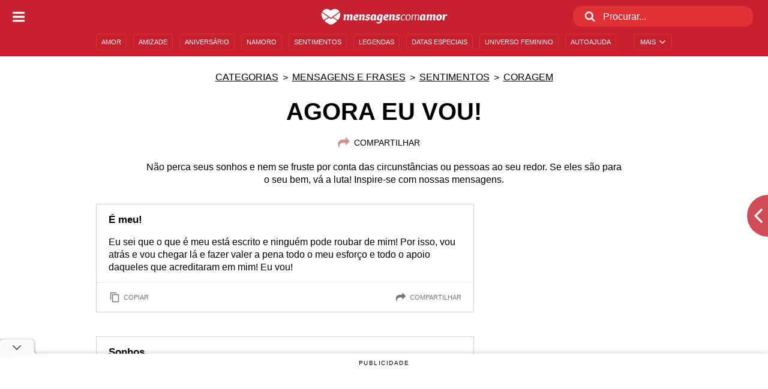

--- FILE ---
content_type: text/html; charset=UTF-8
request_url: https://www.mensagenscomamor.com/agora-eu-vou
body_size: 20181
content:
<!DOCTYPE html>
<html lang="pt-br">
<head><script>(function(w,i,g){w[g]=w[g]||[];if(typeof w[g].push=='function')w[g].push(i)})
(window,'GTM-KRW48LP','google_tags_first_party');</script><script>(function(w,d,s,l){w[l]=w[l]||[];(function(){w[l].push(arguments);})('set', 'developer_id.dY2E1Nz', true);
		var f=d.getElementsByTagName(s)[0],
		j=d.createElement(s);j.async=true;j.src='/4yxn/';
		f.parentNode.insertBefore(j,f);
		})(window,document,'script','dataLayer');</script>
    <meta charset="utf-8">

    <link rel="preconnect" href="https://cdn.mensagenscomamor.com/" crossorigin>
    <link rel="preconnect" href="https://www.googletagmanager.com/" crossorigin>

    <title>Agora eu vou. Mensagens para você conquistar tudo que quiser!</title>
    <meta name="description" content="Ao longo da vida criamos sonhos e metas para nos realizarmos. Não os perca! Lute por eles se for o melhor para você. Motive-se com nossas mensagens.">
    <meta name="robots" content="index, follow">
    <meta name="robots" content="max-image-preview:large">
    <link rel="canonical" href="https://www.mensagenscomamor.com/agora-eu-vou">
    <link rel="alternate" type="application/rss+xml" href="https://www.mensagenscomamor.com/content/sitemap/feed.rss">
    <meta name="viewport" content="width=device-width, minimum-scale=1, initial-scale=1">
    <meta name="theme-color" content="#C7202F">
                    <meta property="article:published_time" content="2016-06-04T00:00:00-03:00">
                <meta property="article:modified_time" content="2019-10-17T12:18:53-03:00">
                <meta name="keywords" content="conquistas, sonhos, reflexões, motivacionais, pessoas, autoajuda">
        <meta name="twitter:card" content="summary_large_image">
    <meta name="twitter:site" content="@mensagemcomamor">
    <meta property="fb:app_id" content="445677208805627">
	<meta property="og:site_name" content="Mensagens Com Amor">
    <meta property="og:type" content="article">
    <meta property="og:url" content="https://www.mensagenscomamor.com/agora-eu-vou">
    <meta property="og:title" content="Agora eu vou. Mensagens para você conquistar tudo que quiser!">
    <meta property="og:description" content="Ao longo da vida criamos sonhos e metas para nos realizarmos. Não os perca! Lute por eles se for o melhor para você. Motive-se com nossas mensagens.">
            <meta name="featured_title" content="Agora eu vou!">
                <meta name="featured_excerpt" content="Com determinação e força de vontade eu posso tudo">
                <meta name="featured_image" content="https://cdn.mensagenscomamor.com/content/images/p000010861.jpg?v=0&w=696&h=392&c=1">
        <meta property="og:image" content="https://cdn.mensagenscomamor.com/content/images/p000010861.jpg?v=0&w=696&h=392&c=1">
        <link rel="image_src" href="https://cdn.mensagenscomamor.com/content/images/p000010861.jpg?v=0&w=696&h=392&c=1">
    	<script type="application/ld+json">{"@context":"https://schema.org","@graph":[{"@type":"WebSite","url":"https://www.mensagenscomamor.com","potentialAction":{"@type":"SearchAction","target":{"@type":"EntryPoint","urlTemplate":"https://www.mensagenscomamor.com/busca?q={search_term_string}"},"query-input":"required name=search_term_string"}},{"@type":"Organization","name":"Mensagens Com Amor","url":"https://www.mensagenscomamor.com","logo":"https://www.mensagenscomamor.com/content/themes/default/img/manifest-icon-192x192.png","sameAs":["https://www.facebook.com/MensagensComAmor","https://twitter.com/mensagemcomamor","https://br.pinterest.com/mensagemcomamor","https://www.instagram.com/mensagenscomamor","https://www.youtube.com/user/mensagenscomamor"]}]}</script>
    <link rel="manifest" href="/content/themes/default/manifest.json">
    <link rel="icon" type="image/x-icon" href="/content/themes/default/img/favicon.ico">
    <script src="/cdn-cgi/scripts/7d0fa10a/cloudflare-static/rocket-loader.min.js" data-cf-settings="c34656067d14394bb1e5ec4c-|49"></script><link rel="preload stylesheet" as="style" href="/content/themes/default/css/styles.min.css?9083c4be" onload="this.rel='stylesheet'">
    <noscript><link rel="stylesheet" href="/content/themes/default/css/styles.min.css?9083c4be"></noscript>
    <style>
        .ad-container{display:flex;align-items:center;justify-content:center;width:100%}.page-block-fixed{position:fixed;bottom:0;width:100%;background:#fff;z-index:9999}.page-block-fixed .ad-container{align-items:stretch;margin:0 auto}.content-container .columns-wrapper .highlights-pack.outbrain{grid-template-columns:1fr;place-items:center}*{margin:0;padding:0}h1,h2,h3,h4,h5,h6{font-weight:400}body{height:100%;width:100%;min-width:218px;font-family:Arial,Helvetica,sans-serif;font-weight:400;line-height:1.321;overflow-x:hidden}a{color:inherit;text-decoration:none}input{outline:0}li{list-style:none}img{display:block;border:0}main{display:block}.clearfix:after,.clearfix:before{content:"";display:block;height:0;overflow:hidden}.clearfix:after{clear:both}.clearfix{zoom:1}.visible{display:block!important}.hidden{display:none!important}.no-padding{padding:0!important}.content-container{max-width:960px;margin:0 auto}img{width:100%;block-size:auto}img.share-image{cursor:pointer}.card-container{background-color:#fff;padding:15px 5px;margin:0 10px 15px}.recommendation-container>*{margin:0!important}.recommendation-container span{font-weight:700}a.tga{display:block}.icon{display:inline-block;width:1em;height:1em;font-size:24px;stroke-width:0;stroke:currentColor;fill:currentColor}.icon-angle-left{transform:rotate(180deg)}.icon-angle-down{transform:rotate(90deg)}.adm-warning{display:flex;flex-wrap:wrap;justify-content:center;height:80px;background-color:#65b723;line-height:1}.adm-warning p{align-self:flex-end;width:100%;color:#fff;font-size:33px;font-weight:700;text-align:center;text-transform:uppercase;margin-bottom:4px}.adm-warning a{align-self:flex-start;font-size:18px;font-weight:700;text-decoration:underline}.adm-warning a:not(:last-of-type){margin-right:20px}#header-main{position:relative;display:flex;justify-content:center;width:100%;height:56px;background-color:#c7202f;color:#fff}#header-main .menu-icon{position:absolute;top:0;flex:none;height:56px;padding:0 12px;cursor:pointer;left:7px}#header-main .close-icon{position:absolute;top:0;flex:none;height:56px;padding:0 14px;cursor:pointer;left:7px;width:20px;display:none}#header-main #open-search .search-icon{position:absolute;top:0;flex:none;height:56px;padding:0 12px;cursor:pointer;right:7px}#header-main #search-form{display:none}#header-main .home-link{display:inline-flex;align-items:center;justify-content:center;min-width:88px;height:56px}#header-main .home-link .mca-logo{width:181px}#header-main .home-link .mca-logo-small{display:none;font-size:31px}#menu{width:100%;background-color:#c7202f;padding:0 10px;box-sizing:border-box;overflow:hidden}#menu ul{height:28px}#menu ul li{display:inline-block;margin-right:7px;margin-bottom:10px}#menu ul li.more{float:right;width:64px;margin-right:0}#menu ul li.more.open a{align-items:center;justify-content:center}#menu ul li.more.open a svg{font-size:12px;margin-left:5px}#menu ul li.more.close{display:none}#menu ul li.more.close a{background-color:#e03135}#menu ul li .item{display:flex;border:1px solid #e03135;border-radius:5px;color:#fff;font-size:11px;line-height:26px;text-transform:uppercase;padding:0 8px;cursor:pointer}.side-container{transform:translateX(100%)}.side-container .show-side{transform:none}.side-container .show-side use{transform:rotate(180deg) translate(-18px,-52px)}.hide-side-mobile{position:fixed;top:50%;width:35px;height:70px;border-radius:0 35px 35px 0;color:#fff;font-size:42px;box-sizing:border-box;padding:9px 10px 9px 7px;margin-top:-35px;z-index:20;cursor:pointer;left:0;background-color:rgba(114,187,83,.8)}.hide-side-desktop{position:absolute;top:15px;right:15px;display:flex;align-items:center;color:#c7202f;font-size:18px;cursor:pointer}.hide-side-desktop .close-icon{border-radius:50%;background-color:#c7202f;color:#fff;font-size:12px;padding:4px;margin-left:5px}.show-side{position:fixed;top:50%;width:35px;height:70px;border-radius:0 35px 35px 0;color:#fff;font-size:42px;box-sizing:border-box;padding:9px 10px 9px 7px;margin-top:-35px;z-index:20;cursor:pointer;right:0;background-color:#c7202fcc}.categories-swipe{width:100%;overflow-x:auto;margin:10px 0}.categories-swipe::-webkit-scrollbar{height:0;background:0 0}.categories-swipe ul{display:inline-flex}.categories-swipe ul li{display:flex;align-items:center;font-size:12px}.categories-swipe ul li:not(:last-child){margin-right:7px}.categories-swipe ul li:not(:last-child):after{content:">";margin-left:7px}.categories-swipe ul li:first-child{margin-left:15px}.categories-swipe ul li:last-child{margin-right:15px}.categories-swipe ul li a{display:block;line-height:30px;text-decoration:underline;text-transform:uppercase;white-space:nowrap}.content-container .msg,.content-container blockquote{margin:15px 10px}.content-container .msg:not(.no-card),.content-container blockquote:not(.no-card){display:grid;grid-template-areas:"page page" "title title" "caption caption" "media media" "image image" "download download" "text text" "spotify spotify" "related related" "line line" "copy share";background:#fff;padding-top:15px}.content-container .msg:not(.no-card)>cite,.content-container .msg:not(.no-card)>h1,.content-container .msg:not(.no-card)>h2,.content-container .msg:not(.no-card)>span,.content-container blockquote:not(.no-card)>cite,.content-container blockquote:not(.no-card)>h1,.content-container blockquote:not(.no-card)>h2,.content-container blockquote:not(.no-card)>span{grid-area:title;font-size:17px;font-weight:700;color:#000;margin:0 20px}.content-container .msg:not(.no-card)>cite:not(:first-child),.content-container .msg:not(.no-card)>h1 span:not(:first-child),.content-container blockquote:not(.no-card)>cite:not(:first-child),.content-container blockquote:not(.no-card)>h1 span:not(:first-child){grid-area:caption;font-weight:400;font-style:italic}.content-container .msg:not(.no-card)>cite,.content-container blockquote:not(.no-card)>cite{display:block}.content-container .msg:not(.no-card)>a:not(.icon-container):not(.play),.content-container .msg:not(.no-card)>p,.content-container blockquote:not(.no-card)>a:not(.icon-container):not(.play),.content-container blockquote:not(.no-card)>p{grid-area:text;color:#000;font-size:16px;margin:15px 20px;overflow-wrap:break-word;word-wrap:break-word}.content-container .msg:not(.no-card)>p a,.content-container blockquote:not(.no-card)>p a{display:inline-block;text-decoration:underline}.content-container .msg:not(.no-card)>a:not(.icon-container):not(.play),.content-container blockquote:not(.no-card)>a:not(.icon-container):not(.play){grid-area:related;margin-top:0;text-decoration:underline}.content-container .msg:not(.no-card)>img,.content-container blockquote:not(.no-card)>img{grid-area:image;margin-top:15px}.content-container .msg:not(.no-card)>.icon-container,.content-container blockquote:not(.no-card)>.icon-container{grid-area:download;display:flex;align-items:center;margin:15px 20px 0}.content-container .msg:not(.no-card)>.icon-container svg,.content-container blockquote:not(.no-card)>.icon-container svg{font-size:28px;margin-right:5px}.content-container .msg:not(.no-card)>.icon-container span,.content-container blockquote:not(.no-card)>.icon-container span{font-size:14px;font-weight:700;text-transform:uppercase}.content-container .msg:not(.no-card)>.icon-container .icon-book,.content-container blockquote:not(.no-card)>.icon-container .icon-book{color:#0844a4}.content-container .msg:not(.no-card)>.icon-container .icon-book+span,.content-container blockquote:not(.no-card)>.icon-container .icon-book+span{color:#0844a4}.content-container .msg:not(.no-card)>.icon-container .icon-play-fill,.content-container blockquote:not(.no-card)>.icon-container .icon-play-fill{color:#d04727}.content-container .msg:not(.no-card)>.icon-container .icon-play-fill+span,.content-container blockquote:not(.no-card)>.icon-container .icon-play-fill+span{color:#d04727}.media{grid-area:media;position:relative;padding-top:56.25%;margin-top:15px}.media .play{position:absolute;top:0;width:100%;background:rgba(0,0,0,.4);z-index:1}.media img{position:absolute;top:0}.play{position:relative;cursor:pointer}.play.show.sfc,.play.show.yt{background-color:transparent!important}.play.show.sfc .icon,.play.show.yt .icon{display:none!important}.play.show.sfc[data-frame-type=sf]{height:380px}.play.show .frame,.play.show .lds{display:block!important}.play.show .text,.play.show .yt-bg-fix,.play.show+img{display:none!important}.play.yt{padding-top:56.25%}.play.yt .icon{position:absolute;top:0;left:50%;width:25%;height:100%;color:red;transform:translateX(-50%)}.play.sfc{grid-area:spotify;display:grid;grid-template-columns:auto auto 1fr auto;column-gap:5px;align-items:center;background-color:#000;height:80px;padding:10px 20px;box-sizing:border-box;margin-bottom:15px}.play.sfc .icon{color:#1db954}.play.sfc .icon.sf{font-size:36px}.play.sfc .icon.play{font-size:48px}.play.sfc span{font-size:16px;color:#fff}.play.sfc span:nth-of-type(2){justify-self:end;font-size:14px}.play .yt-bg-fix{position:absolute;top:50%;left:50%;width:10%;height:15%;background-color:#fff;transform:translate(-50%,-50%)}.play .frame iframe{position:absolute;top:0;left:0;width:100%;height:100%}.lds{display:none;position:absolute;top:0;left:0;width:100%;height:100%}.lds div{position:absolute;width:5px;height:5px;background:#c7202f;border-radius:50%;animation:lds 1.2s linear infinite}.lds div:nth-child(1){animation-delay:0s;top:calc(50% - 2.5px);left:calc(50% - 2.5px + 23.5px)}.lds div:nth-child(2){animation-delay:-.1s;top:calc(50% - 2.5px - 11.5px);left:calc(50% - 2.5px + 20.5px)}.lds div:nth-child(3){animation-delay:-.2s;top:calc(50% - 2.5px - 20.5px);left:calc(50% - 2.5px + 11.5px)}.lds div:nth-child(4){animation-delay:-.3s;top:calc(50% - 2.5px - 23.5px);left:calc(50% - 2.5px)}.lds div:nth-child(5){animation-delay:-.4s;top:calc(50% - 2.5px - 20.5px);left:calc(50% - 2.5px - 11.5px)}.lds div:nth-child(6){animation-delay:-.5s;top:calc(50% - 2.5px - 11.5px);left:calc(50% - 2.5px - 20.5px)}.lds div:nth-child(7){animation-delay:-.6s;top:calc(50% - 2.5px);left:calc(50% - 2.5px - 23.5px)}.lds div:nth-child(8){animation-delay:-.7s;top:calc(50% - 2.5px + 11.5px);left:calc(50% - 2.5px - 20.5px)}.lds div:nth-child(9){animation-delay:-.8s;top:calc(50% - 2.5px + 20.5px);left:calc(50% - 2.5px - 11.5px)}.lds div:nth-child(10){animation-delay:-.9s;top:calc(50% - 2.5px + 23.5px);left:calc(50% - 2.5px)}.lds div:nth-child(11){animation-delay:-1s;top:calc(50% - 2.5px + 20.5px);left:calc(50% - 2.5px + 11.5px)}.lds div:nth-child(12){animation-delay:-1.1s;top:calc(50% - 2.5px + 11.5px);left:calc(50% - 2.5px + 20.5px)}@keyframes lds{0%,100%,20%,80%{transform:scale(1)}50%{transform:scale(1.5)}}.pagination{display:flex;justify-content:center;align-items:center}.pagination.bg-red{background-color:#e03135}.pagination.bg-red a,.pagination.bg-red p{color:#fff;font-weight:700}.pagination.bg-red a:hover{background-color:#951619}.pagination.bg-red a svg{flex:none;stroke-width:2px}.pagination a{display:flex;justify-content:center;align-items:center;color:#af1725}.pagination a svg{width:10px;font-size:15px}.pagination p{color:#af1725}.pg-interna{background-color:#eae9e9}.header-page{display:grid;background-color:#fff;text-align:center;padding-bottom:20px}.header-page .description-wrapper{max-width:800px;padding:0 20px;margin:0 auto}.header-page .description-wrapper h1{font-size:30px;font-weight:700;line-height:1.1;text-align:center;text-transform:uppercase;margin-bottom:10px}.header-page .description-wrapper .intro-wrapper{position:relative;margin:10px auto 0}.header-page .description-wrapper .intro-wrapper .text-limited.limited{height:48px;margin-bottom:15px;overflow:hidden}.header-page .description-wrapper .intro-wrapper .text-limited p{font-size:12px}.header-page .description-wrapper .intro-wrapper .text-limited .read-more{position:absolute;bottom:0;display:flex;align-items:flex-end;justify-content:center;width:100%;height:40px;background-image:linear-gradient(transparent,#fff);cursor:pointer}.header-page .description-wrapper .intro-wrapper .text-limited .read-more.limited{display:none!important}.header-page .description-wrapper .intro-wrapper .text-limited .read-more .icon-more{transform:rotate(90deg) translateX(27px);font-size:14px;padding:12px}.header-page .description-wrapper .dates-wrapper{display:grid;grid-template-columns:auto auto;justify-content:center;column-gap:20px;margin-top:15px}.header-page .description-wrapper .dates-wrapper span{display:flex;align-items:center;font-size:12px}.header-page .description-wrapper .dates-wrapper span svg{font-size:14px;margin-right:5px}.header-page .description-wrapper .links-wrapper{position:relative;display:grid;grid-template-columns:auto auto;justify-content:center;column-gap:20px;font-size:14px;text-transform:uppercase;margin:10px auto}.header-page .description-wrapper .links-wrapper.show-video{padding-bottom:calc(56.25% + 10px)}.header-page .description-wrapper .links-wrapper:not(.show-video) .links-footer .lds{display:none!important}.header-page .description-wrapper .links-wrapper .links-footer{position:initial;display:flex;align-items:center;line-height:40px;cursor:pointer}.header-page .description-wrapper .links-wrapper .links-footer svg{margin-right:5px}.header-page .description-wrapper .links-wrapper .links-footer svg.yt{color:red}.header-page .description-wrapper .links-wrapper .links-footer .lds,.header-page .description-wrapper .links-wrapper .links-footer iframe{top:50px;height:calc(100% - 50px)}    </style>
    <script src="/cdn-cgi/scripts/7d0fa10a/cloudflare-static/rocket-loader.min.js" data-cf-settings="c34656067d14394bb1e5ec4c-|49"></script><link rel="preload stylesheet" as="style" href="/content/themes/default/css/media.min.css?9083c4be" onload="this.rel='stylesheet'">
    <noscript><link rel="stylesheet" href="/content/themes/default/css/media.min.css?9083c4be"></noscript>

    <script type="c34656067d14394bb1e5ec4c-text/javascript">
        window.googletag = window.googletag || {};
        window.googletag.cmd = window.googletag.cmd || [];
    </script>

    <script async src="https://pagead2.googlesyndication.com/pagead/js/adsbygoogle.js?client=ca-pub-7607241971555317" crossorigin="anonymous" type="c34656067d14394bb1e5ec4c-text/javascript"></script>    <script type="c34656067d14394bb1e5ec4c-text/javascript">
window.dataLayer = window.dataLayer || [];
window.dataLayer.push({
  'Monetizable': '',
  'categoryPermalink': '/mensagens-e-frases/sentimentos/coragem',
  'featuredDate': '05-06',
  'randomNumber': '1921394304'
});
</script>

<!-- Google Tag Manager -->
<script type="c34656067d14394bb1e5ec4c-text/javascript">(function(w,d,s,l,i){w[l]=w[l]||[];w[l].push({'gtm.start':
new Date().getTime(),event:'gtm.js'});var f=d.getElementsByTagName(s)[0],
j=d.createElement(s),dl=l!='dataLayer'?'&l='+l:'';j.async=true;j.src=
'https://www.googletagmanager.com/gtm.js?id='+i+dl;f.parentNode.insertBefore(j,f);
})(window,document,'script','dataLayer','GTM-KRW48LP');</script>
<!-- End Google Tag Manager -->
    <script type="c34656067d14394bb1e5ec4c-text/javascript">
        (function () {
            window.universal_variable = window.universal_variable || {};
            window.universal_variable.dfp = window.universal_variable.dfp || {};
            window.uolads = window.uolads || [];
        })();
    </script>
    <script src="//tm.jsuol.com.br/uoltm.js?id=h8mcyb" async type="c34656067d14394bb1e5ec4c-text/javascript"></script>
	<script src="https://tm.jsuol.com.br/modules/external/admanager/mensagens_com_amor_v2_ads.js" defer type="c34656067d14394bb1e5ec4c-text/javascript"></script>
    <script type="c34656067d14394bb1e5ec4c-text/javascript">window.pushAds = window.pushAds || [];</script>
</head>



<body class="pg-interna no-space-l">

	<!-- Anchor ad container (previously injected by GTM, now hardcoded for reliability) -->
	<div style="transform: translate(-50%); position: fixed; left: 50%; bottom: 0px; z-index: 1030; cursor: pointer; display: none; width: 100%; background: #ffffff; border: 1px solid #ccc;">
		<button onclick="if (!window.__cfRLUnblockHandlers) return false; javascript:this.parentNode.style.display='none'" id="anchorBtn" style="top: -30px; left: 0; height: 30px; width: 62px; cursor: pointer; z-index: 1031; background: #fff !important; border: 1px solid #ccc; padding: 0 0 0 1px; color: #666; position: absolute; border-radius: 4px 8px 0px 0px;" data-cf-modified-c34656067d14394bb1e5ec4c-="">
			<svg style="margin: 0px !important; bottom: 0px !important; left: 0% !important; display: block !important; width: 60px !important; height: 28px !important; transform: none !important; pointer-events: initial !important;">
				<g class="down" stroke="#616161" stroke-width="2px" stroke-linecap="square">
					<line x1="22" y1="12" x2="28" y2="18"></line>
					<line x1="28" y1="18" x2="34" y2="12"></line>
				</g>
			</svg>
		</button>
		<div id="anchorAd" style="margin: 0 auto; text-align: center;"></div>
	</div>

	<svg style="position: absolute; width: 0; height: 0; overflow: hidden" xmlns="http://www.w3.org/2000/svg">
	<symbol id="icon-mca-logo" viewBox="0 0 194 24">
		<title>Mensagens Com Amor</title>
		<path d="M.816 5.308a8.393 8.393 0 0 0-.612 3.166c0 3.442 1.897 6.47 3.809 8.658l6.685-4.772L.817 5.308zm27.243-1.224A8.47 8.47 0 0 0 20.809 0c-2.08 0-4.084.765-5.629 2.141l-.444.398-.444-.398A8.461 8.461 0 0 0 8.663 0c-3.075 0-5.751 1.637-7.25 4.084l13.323 9.514 13.323-9.514zM14.736 15.25l-2.906-2.065-6.899 4.941c.459.459.887.872 1.285 1.208 3.304 2.922 6.929 4.665 8.535 4.665s5.247-1.744 8.535-4.665c.382-.352.826-.75 1.285-1.208l-6.914-4.941-2.922 2.065zm13.935-9.942L18.79 12.36l6.685 4.772c1.912-2.187 3.809-5.231 3.809-8.658a8.333 8.333 0 0 0-.612-3.166zm8.597 10.83c0 .398.046.765.076 1.101a4.533 4.533 0 0 1-1.621.321c-.765 0-1.484-.245-1.484-1.086 0-.367.765-4.681.765-5.721 0-.428-.122-.872-.597-.979.153-1.025 1.055-1.606 1.943-1.606 1.178 0 1.637.612 1.637 1.606 0 .092-.015.199-.015.306.811-1.254 2.019-1.866 2.968-1.866 1.27 0 2.004.811 2.126 1.927.948-1.315 2.019-1.927 3.044-1.927 1.407 0 2.141.964 2.141 2.249 0 .719-.795 3.778-.795 4.62 0 .444.138.841.658 1.163a2.103 2.103 0 0 1-2.004 1.468c-.872 0-1.652-.566-1.652-1.621 0-1.27.734-3.656.734-5.048 0-.658-.199-1.086-.642-1.086-.597 0-1.484 1.193-1.836 2.57a.532.532 0 0 1-.046.214c-.138 1.117-.245 2.371-.245 3.396 0 .398.046.765.076 1.101a4.533 4.533 0 0 1-1.621.321c-.765 0-1.484-.245-1.484-1.086 0-.321.612-3.839.75-5.308v-.138c0-.658-.321-1.086-.765-1.086-.612 0-1.53 1.254-1.851 2.677-.138 1.163-.26 2.447-.26 3.518zm19.197 0c0 .948-1.637 1.576-3.273 1.576-1.943 0-4.023-.887-4.023-3.35 0-3.09 2.157-6.18 5.507-6.18 1.392 0 2.616.811 2.616 2.31 0 2.371-2.019 3.625-4.512 3.625-.214 0-.398-.015-.581-.046 0 1.453.688 1.912 1.53 1.912.535 0 1.117-.168 1.713-1.04.535.26 1.025.719 1.025 1.193zm-2.249-5.415c0-.459-.306-.811-.642-.811-.581 0-1.178 1.086-1.315 2.937.092.015.199.015.291.015 1.101-.015 1.667-1.086 1.667-2.141zm6.899 5.415c0 .398.046.765.076 1.101a4.533 4.533 0 0 1-1.621.321c-.765 0-1.484-.245-1.484-1.086 0-.367.765-4.681.765-5.721 0-.428-.122-.872-.597-.979.153-1.025 1.055-1.606 1.943-1.606 1.178 0 1.637.612 1.637 1.606 0 .092-.015.199-.015.306.811-1.254 2.019-1.866 2.968-1.866 1.407 0 2.141.964 2.141 2.249 0 .719-.795 3.778-.795 4.62 0 .444.138.841.658 1.163a2.103 2.103 0 0 1-2.004 1.468c-.872 0-1.652-.566-1.652-1.621 0-1.27.734-3.656.734-5.048 0-.658-.199-1.086-.642-1.086-.612 0-1.53 1.254-1.851 2.677-.122 1.147-.26 2.432-.26 3.503zm10.967-6.119c-.505 0-1.117.291-1.117 1.025 0 1.453 3.656.505 3.656 3.258 0 2.096-2.004 3.411-4.084 3.411-.903 0-3.09-.122-3.09-1.453 0-.887.795-1.423 1.698-1.79.153 1.01.918 1.392 1.576 1.392.688 0 1.346-.275 1.346-1.01 0-1.208-3.641-.382-3.641-3.212 0-2.004 1.973-3.472 3.992-3.472 1.086 0 2.769.382 2.769 1.545 0 1.01-1.055 1.407-1.973 1.56-.061-.826-.566-1.254-1.132-1.254zm6.103 7.694c-1.361 0-2.432-1.117-2.432-3.426 0-2.876 1.759-6.073 5.14-6.073 1.315 0 2.677.489 3.839 1.27-.398 1.912-.872 4.084-.872 5.644 0 .428.138.811.612 1.117-.306.903-.918 1.468-1.927 1.468-1.101 0-1.484-.612-1.484-1.713 0-.153 0-.306.015-.489-.719 1.453-1.82 2.203-2.891 2.203zm3.519-7.097c-.398-.489-.811-.688-1.178-.688-1.178 0-1.728 2.08-1.728 3.809 0 1.208.275 2.249.826 2.249.459 0 1.178-.811 1.606-2.126l.474-3.243zM94.66 9.484a53.335 53.335 0 0 0-.948 5.14c-.459 3.641-.199 7.771-5.843 7.771-1.53 0-2.83-.428-2.83-1.285 0-.765.872-1.27 1.239-1.423.398.734 1.101.979 1.79.979 1.683 0 2.524-1.499 2.662-4.681-.811 1.331-1.881 1.728-2.616 1.728-1.713 0-2.432-1.713-2.432-3.472 0-3.197 2.126-6.027 4.987-6.027 1.239 0 2.585.306 3.992 1.27zm-3.503 4.39c.199-1.117.321-2.493.489-3.258-.367-.459-.811-.688-1.178-.688-1.01 0-1.728 1.698-1.728 3.778 0 1.331.306 2.294.826 2.294.336 0 1.147-.658 1.591-2.126zm11.533 2.264c0 .948-1.637 1.576-3.273 1.576-1.943 0-4.023-.887-4.023-3.35 0-3.09 2.157-6.18 5.507-6.18 1.392 0 2.616.811 2.616 2.31 0 2.371-2.019 3.625-4.512 3.625-.214 0-.398-.015-.581-.046 0 1.453.688 1.912 1.53 1.912.535 0 1.117-.168 1.713-1.04.551.26 1.025.719 1.025 1.193zm-2.233-5.415c0-.459-.306-.811-.642-.811-.581 0-1.178 1.086-1.315 2.937.092.015.199.015.291.015 1.086-.015 1.667-1.086 1.667-2.141zm6.899 5.415c0 .398.046.765.076 1.101a4.533 4.533 0 0 1-1.621.321c-.765 0-1.484-.245-1.484-1.086 0-.367.765-4.681.765-5.721 0-.428-.122-.872-.597-.979.153-1.025 1.055-1.606 1.943-1.606 1.178 0 1.637.612 1.637 1.606 0 .092-.015.199-.015.306.811-1.254 2.019-1.866 2.968-1.866 1.407 0 2.141.964 2.141 2.249 0 .719-.795 3.778-.795 4.62 0 .444.138.841.658 1.163a2.103 2.103 0 0 1-2.004 1.468c-.872 0-1.652-.566-1.652-1.621 0-1.27.734-3.656.734-5.048 0-.658-.199-1.086-.642-1.086-.612 0-1.53 1.254-1.851 2.677-.122 1.147-.26 2.432-.26 3.503zm10.967-6.119c-.505 0-1.117.291-1.117 1.025 0 1.453 3.656.505 3.656 3.258 0 2.096-2.004 3.411-4.084 3.411-.903 0-3.09-.122-3.09-1.453 0-.887.795-1.423 1.698-1.79.153 1.01.918 1.392 1.576 1.392.688 0 1.346-.275 1.346-1.01 0-1.208-3.641-.382-3.641-3.212 0-2.004 1.973-3.472 3.992-3.472 1.086 0 2.769.382 2.769 1.545 0 1.01-1.055 1.407-1.973 1.56-.076-.826-.566-1.254-1.132-1.254zm8.23-.581c-1.774 0-2.799 2.08-2.799 4.314 0 2.126.964 2.983 2.065 2.983.734 0 1.453-.306 2.019-1.193.398.245.597.535.597.811 0 .795-1.315 1.346-2.677 1.346-2.249 0-3.533-1.285-3.533-3.656 0-3.839 2.509-5.66 4.65-5.66.918 0 2.371.367 2.371 1.361 0 .428-.275.826-.918.948-.245-.933-1.208-1.254-1.774-1.254zm3.059 4.589c0-3.12 1.881-5.644 4.604-5.644 2.141 0 3.426 1.407 3.426 3.717 0 3.12-2.004 5.614-4.681 5.614-2.096 0-3.35-1.392-3.35-3.686zm1.514-.245c0 1.652.688 2.968 2.05 2.968 1.943 0 2.968-2.218 2.968-4.359 0-1.698-.673-3.044-2.019-3.044-1.973 0-2.998 2.279-2.998 4.436zm13.905 2.585c0 .367.015.734.061 1.055a2.528 2.528 0 0 1-.811.153c-.566 0-.75-.214-.75-.658 0-.673.811-5.384.811-6.103 0-.979-.428-1.453-.948-1.453-.918 0-2.294 1.346-2.769 2.891-.275 2.065-.398 3.105-.398 4.099 0 .367.015.734.061 1.055a2.528 2.528 0 0 1-.811.153c-.566 0-.75-.214-.75-.658 0-.719.841-5.568.841-6.516 0-.444-.122-.964-.398-1.04.046-.291.459-.979 1.025-.979.612 0 .795.566.795 1.193 0 .229-.015.459-.061.688.765-1.254 1.927-1.881 2.83-1.881 1.163 0 1.805.887 1.912 2.08.734-1.331 2.004-2.08 2.952-2.08 1.254 0 1.927 1.025 1.927 2.371 0 .75-.688 3.977-.688 4.864 0 .459.122.887.581 1.208-.122.382-.428.887-.979.887-.841 0-.964-.948-.964-1.759 0-1.499.719-4.222.719-5.124 0-.887-.352-1.468-.918-1.468-.918 0-2.325 1.346-2.814 2.891-.321 2.08-.459 3.12-.459 4.13zm8.933 1.346c-1.361 0-2.432-1.117-2.432-3.426 0-2.876 1.759-6.073 5.14-6.073 1.315 0 2.677.489 3.839 1.27-.398 1.912-.872 4.084-.872 5.644 0 .428.138.811.612 1.117-.306.903-.918 1.468-1.927 1.468-1.101 0-1.484-.612-1.484-1.713 0-.153 0-.306.015-.489-.719 1.453-1.82 2.203-2.891 2.203zm3.518-7.097c-.398-.489-.811-.688-1.178-.688-1.178 0-1.728 2.08-1.728 3.809 0 1.208.275 2.249.826 2.249.459 0 1.178-.811 1.606-2.126l.474-3.243zm7.296 5.522c0 .398.046.765.076 1.101a4.533 4.533 0 0 1-1.621.321c-.765 0-1.484-.245-1.484-1.086 0-.367.765-4.681.765-5.721 0-.428-.122-.872-.597-.979.153-1.025 1.055-1.606 1.943-1.606 1.178 0 1.637.612 1.637 1.606 0 .092-.015.199-.015.306.811-1.254 2.019-1.866 2.968-1.866 1.27 0 2.004.811 2.126 1.927.948-1.315 2.019-1.927 3.044-1.927 1.407 0 2.141.964 2.141 2.249 0 .719-.795 3.778-.795 4.62 0 .444.138.841.658 1.163a2.103 2.103 0 0 1-2.004 1.468c-.872 0-1.652-.566-1.652-1.621 0-1.27.734-3.656.734-5.048 0-.658-.199-1.086-.642-1.086-.597 0-1.484 1.193-1.836 2.57a.532.532 0 0 1-.046.214c-.138 1.117-.245 2.371-.245 3.396 0 .398.046.765.076 1.101a4.533 4.533 0 0 1-1.621.321c-.765 0-1.484-.245-1.484-1.086 0-.321.612-3.839.75-5.308v-.138c0-.658-.321-1.086-.765-1.086-.612 0-1.53 1.254-1.851 2.677-.138 1.163-.26 2.447-.26 3.518zm11.885-2.295c0-3.12 2.126-5.644 5.17-5.644 2.386 0 3.839 1.407 3.839 3.717 0 3.12-2.233 5.797-5.247 5.797-2.356 0-3.763-1.576-3.763-3.87zm3.121-.29c0 1.346.398 2.432 1.178 2.432.948 0 1.545-1.805 1.545-3.564 0-1.392-.382-2.493-1.178-2.493-.948 0-1.545 1.851-1.545 3.625zm9.79 2.753c0 .306.046.642.076.918-.459.214-1.208.321-1.637.321-1.117 0-1.468-.52-1.468-1.086 0-.444.765-4.727.765-5.721 0-.459-.153-.887-.597-.979.092-.75.765-1.606 1.989-1.606 1.132 0 1.606.642 1.606 1.576 0 .229-.015.382-.076.719.795-1.606 1.836-2.279 2.585-2.279.719 0 .979.459.979 1.025 0 .597-.321 1.285-.75 1.637-.428-.352-.903-.489-1.193-.489-1.178 0-1.774 1.637-2.05 2.662-.184 1.836-.229 2.417-.229 3.304z"/>
	</symbol>
	<symbol id="icon-mca-logo-small" viewBox="0 0 24 24">
		<title>Mensagens Com Amor</title>
		<path d="M22.993 5.476a6.983 6.983 0 0 0-10.622-1.602l-.372.331-.372-.331A6.98 6.98 0 0 0 1.005 5.476l10.993 7.851 10.993-7.851z"/><path fill="#fff" d="M12 14.686l-2.392-1.709-5.703 4.074c.372.378.73.716 1.054 1 2.723 2.405 5.716 3.845 7.047 3.845 1.324 0 4.324-1.439 7.047-3.845a19.97 19.97 0 0 0 1.054-1l-5.703-4.074-2.405 1.709zM.507 6.476A6.983 6.983 0 0 0 0 9.084c0 2.838 1.568 5.345 3.142 7.149l5.514-3.932L.507 6.477zM23.493 6.476l-8.149 5.818 5.514 3.932C22.432 14.422 24 11.915 24 9.077a6.86 6.86 0 0 0-.507-2.601z"/>
	</symbol>
	<symbol id="icon-menu" viewBox="0 0 24 24">
		<title>Menu</title>
		<path d="M22 17.833V19.5q0 .339-.247.586t-.586.247H2.834q-.339 0-.586-.247t-.247-.586v-1.667q0-.339.247-.586T2.834 17h18.333q.339 0 .586.247t.247.586zm0-6.666v1.667q0 .339-.247.586t-.586.247H2.834q-.339 0-.586-.247t-.247-.586v-1.667q0-.339.247-.586t.586-.247h18.333q.339 0 .586.247t.247.586zM22 4.5v1.667q0 .339-.247.586T21.167 7H2.834q-.339 0-.586-.247t-.247-.586V4.5q0-.339.247-.586t.586-.247h18.333q.339 0 .586.247T22 4.5z"/>
	</symbol>
	<symbol id="icon-search" viewBox="0 0 24 24">
		<title>Search</title>
		<path d="M15.846 10.462q0-2.224-1.581-3.804t-3.804-1.581-3.804 1.581-1.581 3.804 1.581 3.804 3.804 1.581 3.804-1.581 1.581-3.804zm6.154 10q0 .625-.457 1.082t-1.082.457q-.649 0-1.082-.457l-4.123-4.111q-2.151 1.49-4.796 1.49-1.719 0-3.287-.667t-2.704-1.803-1.803-2.704-.667-3.287.667-3.287 1.803-2.704 2.704-1.803 3.287-.667 3.287.667 2.704 1.803 1.803 2.704.667 3.287q0 2.644-1.49 4.796l4.123 4.123q.445.445.445 1.082z"/>
	</symbol>
	<symbol id="icon-close" viewBox="0 0 24 24">
		<title>Close</title>
		<path d="M22 4.013L14.013 12 22 19.987 19.987 22 12 14.013 4.013 22 2 19.987 9.987 12 2 4.013 4.013 2 12 9.987 19.987 2z"/>
	</symbol>
	<symbol id="icon-angle" viewBox="0 0 15 24">
		<title>Angle</title>
		<path d="M13.332 12q0 .261-.2.461L3.793 21.8q-.2.2-.461.2t-.461-.2l-1.002-1.002q-.2-.2-.2-.461t.2-.461L9.745 12 1.869 4.124q-.2-.2-.2-.461t.2-.461L2.871 2.2q.2-.2.461-.2t.461.2l9.339 9.339q.2.2.2.461z"/>
	</symbol>
	<symbol id="icon-birthday-cake" viewBox="0 0 24 24">
		<title>Birthday Cake</title>
		<path d="M24 18.857V24H0v-5.143q.603 0 1.138-.188t.79-.368.629-.502q.402-.362.69-.509t.757-.147q.321 0 .589.094t.415.201.442.362q.388.335.629.509t.777.362 1.152.188q.603 0 1.138-.194t.777-.362.643-.502q.281-.254.435-.362t.415-.201.583-.094q.469 0 .757.147t.69.509q.375.321.629.502t.79.368 1.138.188 1.138-.188.79-.368.629-.502q.402-.362.69-.509t.757-.147q.455 0 .743.147t.69.509q.375.321.629.502t.79.368 1.138.188zm0-4.286v2.571q-.321 0-.589-.094t-.415-.201-.442-.362q-.388-.335-.629-.509t-.777-.362-1.138-.188q-.616 0-1.152.188t-.777.362-.629.509q-.295.254-.442.362t-.415.201-.589.094q-.469 0-.757-.147t-.69-.509q-.388-.335-.629-.509t-.777-.362-1.152-.188q-.603 0-1.138.194t-.777.362-.643.502q-.281.254-.435.362t-.415.201-.583.094q-.469 0-.757-.147t-.69-.509q-.375-.321-.629-.502t-.79-.368-1.138-.188q-.616 0-1.152.188t-.777.362-.629.509q-.402.362-.69.509t-.757.147v-2.571q0-1.071.75-1.821t1.821-.75h.857v-6h3.429v6h3.429v-6h3.429v6h3.429v-6h3.429v6h.857q1.071 0 1.821.75t.75 1.821zM6.857 3q0 1.031-.482 1.587t-1.232.556q-.71 0-1.212-.502t-.502-1.212q0-.388.127-.683t.315-.455.415-.375.415-.422.315-.596.127-.897q.509 0 1.112.991t.603 2.009zm6.857 0q0 1.031-.482 1.587T12 5.143q-.71 0-1.212-.502t-.502-1.212q0-.388.127-.683t.315-.455.415-.375.415-.422.315-.596T12 .001q.509 0 1.112.991t.603 2.009zm6.857 0q0 1.031-.482 1.587t-1.232.556q-.71 0-1.212-.502t-.502-1.212q0-.388.127-.683t.315-.455.415-.375.415-.422.315-.596.127-.897q.509 0 1.112.991t.603 2.009z"/>
	</symbol>
	<symbol id="icon-asterisk" viewBox="0 0 24 24">
		<title>Asterisk</title>
		<path d="M22.156 14.406a2.01 2.01 0 0 1 .734 2.734l-1 1.719a2.01 2.01 0 0 1-2.734.734L15 17.202v4.797c0 1.094-.906 2-2 2h-2c-1.094 0-2-.906-2-2v-4.797l-4.156 2.391a2.01 2.01 0 0 1-2.734-.734l-1-1.719a2.01 2.01 0 0 1 .734-2.734L6 12 1.844 9.594A2.01 2.01 0 0 1 1.11 6.86l1-1.719a2.01 2.01 0 0 1 2.734-.734L9 6.798V2.001c0-1.094.906-2 2-2h2c1.094 0 2 .906 2 2v4.797l4.156-2.391a2.01 2.01 0 0 1 2.734.734l1 1.719a2.01 2.01 0 0 1-.734 2.734L18 12z"/>
	</symbol>
	<symbol id="icon-spotify" viewBox="0 0 24 24">
		<title>Spotify</title>
		<path d="M16.674 16.088c0-.364-.143-.507-.391-.664-1.68-1.002-3.633-1.497-5.82-1.497-1.276 0-2.5.169-3.737.443-.299.065-.547.261-.547.678a.63.63 0 00.638.638c.117 0 .326-.065.482-.104 1.016-.208 2.083-.352 3.164-.352 1.914 0 3.724.469 5.169 1.341.157.091.261.143.43.143a.614.614 0 00.612-.625zm1.25-2.799c0-.352-.13-.599-.456-.794-1.992-1.185-4.518-1.836-7.136-1.836-1.68 0-2.826.234-3.945.547-.417.117-.625.403-.625.833s.352.782.782.782c.183 0 .287-.053.482-.104a12.45 12.45 0 013.268-.43c2.474 0 4.727.651 6.354 1.614.143.078.287.169.495.169a.777.777 0 00.782-.782zm1.407-3.229c0-.482-.208-.729-.521-.912-2.253-1.315-5.338-1.927-8.282-1.927-1.732 0-3.32.195-4.74.612-.364.104-.703.417-.703.963 0 .534.403.951.938.951.195 0 .378-.065.521-.104 1.263-.352 2.63-.482 3.997-.482 2.708 0 5.521.599 7.331 1.68.183.104.312.157.521.157a.934.934 0 00.938-.938zM22 12c0 5.521-4.479 10-10 10S2 17.521 2 12 6.479 2 12 2s10 4.479 10 10z"/>
	</symbol>
	<symbol id="icon-play-fill" viewBox="0 0 24 24">
		<title>PPS</title>
		<path d="M12 2c5.521 0 10 4.479 10 10s-4.479 10-10 10S2 17.521 2 12 6.479 2 12 2zm5 10.716c.26-.143.417-.417.417-.716s-.156-.573-.417-.716L9.917 7.117a.83.83 0 0 0-.833-.013.848.848 0 0 0-.417.729v8.333c0 .299.156.573.417.729.13.065.273.104.417.104s.286-.039.417-.117z"/>
	</symbol>
	<symbol id="icon-book" viewBox="0 0 24 24">
		<title>Book</title>
		<path d="M21.69 6.98q.48.685.216 1.549L18.603 19.41q-.228.769-.919 1.291t-1.471.522H5.128q-.925 0-1.783-.642T2.15 19.002q-.288-.805-.024-1.525 0-.048.036-.324t.048-.444q.012-.096-.036-.258t-.036-.234q.024-.132.096-.252t.198-.282.198-.282q.276-.456.54-1.099t.36-1.099q.036-.12.006-.36t-.006-.336q.036-.132.204-.336t.204-.276q.252-.432.504-1.105t.3-1.081q.012-.108-.03-.384t.006-.336q.048-.156.264-.366t.264-.27q.228-.312.51-1.015t.33-1.159q.012-.096-.036-.306t-.024-.318q.024-.096.108-.216t.216-.276.204-.252q.096-.144.198-.366t.18-.42.192-.432.234-.384.318-.282.432-.138.57.066l-.012.036q.456-.108.612-.108h9.139q.889 0 1.369.673t.216 1.561l-3.291 10.881q-.432 1.429-.859 1.843t-1.543.414H3.873q-.324 0-.456.18-.132.192-.012.516.288.841 1.729.841h11.085q.348 0 .673-.186t.42-.498l3.603-11.853q.084-.264.06-.685.456.18.709.516zm-12.778.024q-.048.156.024.27t.24.114h7.302q.156 0 .306-.114t.198-.27l.252-.769q.048-.156-.024-.27t-.24-.114H9.668q-.156 0-.306.114t-.198.27zm-.997 3.074q-.048.156.024.27t.24.114h7.302q.156 0 .306-.114t.198-.27l.252-.769q.048-.156-.024-.27t-.24-.114H8.671q-.156 0-.306.114t-.198.27z"/>
	</symbol>
	<symbol id="icon-heart" viewBox="0 0 24 24">
		<title>Heart</title>
		<path d="M12 20.571a.692.692 0 0 1-.491-.201l-6.964-6.719C4.456 13.573 2 11.33 2 8.651c0-3.27 1.998-5.223 5.335-5.223 1.953 0 3.784 1.54 4.665 2.411.882-.871 2.712-2.411 4.665-2.411C20.002 3.428 22 5.381 22 8.651c0 2.679-2.455 4.922-2.556 5.022l-6.953 6.696a.692.692 0 0 1-.491.201z"/>
	</symbol>
	<symbol id="icon-share" viewBox="0 0 24 24">
		<title>Share</title>
		<path d="M21.76 9.56a.692.692 0 01-.207.49l-5.577 5.577a.692.692 0 01-.49.207.702.702 0 01-.697-.697v-2.789h-2.44c-4.695 0-7.777.904-7.777 6.1 0 .447.022.893.055 1.34.011.174.055.37.055.545 0 .207-.131.381-.349.381-.153 0-.229-.076-.305-.185-.163-.229-.283-.577-.403-.828-.621-1.394-1.383-3.388-1.383-4.913 0-1.22.12-2.473.577-3.627 1.514-3.758 5.958-4.39 9.531-4.39h2.44V3.982c0-.381.316-.697.697-.697.185 0 .359.076.49.207l5.577 5.577a.692.692 0 01.207.49z"/>
	</symbol>
	<symbol id="icon-whatsapp-fill" viewBox="0 0 24 24">
		<title>Whatsapp</title>
		<path d="M12.003 0h-.006C5.381 0 0 5.382 0 12c0 2.625.846 5.058 2.284 7.034L.788 23.492 5.4 22.018a11.895 11.895 0 0 0 6.601 1.983c6.617 0 11.997-5.384 11.997-12s-5.38-12-11.997-12zm6.983 16.946c-.29.817-1.439 1.495-2.355 1.693-.627.134-1.446.24-4.203-.903-3.527-1.461-5.798-5.044-5.975-5.277-.17-.232-1.425-1.897-1.425-3.62s.875-2.56 1.227-2.921c.289-.295.768-.43 1.227-.43.149 0 .282.007.402.013.353.015.529.036.762.593.29.697.995 2.419 1.079 2.596.085.177.171.417.051.649-.113.24-.211.347-.389.55s-.345.36-.522.579c-.162.191-.345.394-.141.747.204.345.909 1.496 1.947 2.42 1.339 1.192 2.425 1.573 2.814 1.736.289.12.635.091.846-.133.269-.29.6-.77.938-1.242.24-.339.543-.381.861-.261.324.113 2.039.96 2.391 1.136.352.177.585.261.67.409.084.149.084.846-.206 1.665z"/>
	</symbol>
	<symbol id="icon-facebook" viewBox="0 0 24 24">
		<title>Facebook</title>
		<path d="M17.192 2.144v3.173h-1.887q-1.034 0-1.394.433t-.361 1.298V9.32h3.522l-.469 3.558H13.55v9.123H9.872v-9.123H6.807V9.32h3.065V6.7q0-2.236 1.25-3.468T14.451 2q1.767 0 2.74.144z"/>
	</symbol>
	<symbol id="icon-twitter" viewBox="0 0 24 24">
		<title>Twitter</title>
		<path d="M22 5.807q-.85 1.244-2.056 2.119.013.178.013.533 0 1.65-.482 3.293t-1.466 3.154-2.341 2.671-3.274 1.853-4.099.692q-3.439 0-6.294-1.84.444.051.99.051 2.855 0 5.089-1.751-1.332-.025-2.386-.819t-1.447-2.024q.419.063.774.063.546 0 1.079-.14-1.421-.292-2.354-1.415t-.933-2.608v-.051q.863.482 1.853.52-.838-.558-1.332-1.459t-.495-1.954q0-1.117.558-2.069 1.536 1.891 3.737 3.027t4.714 1.263q-.101-.482-.101-.939 0-1.7 1.199-2.9t2.9-1.199q1.777 0 2.995 1.294 1.383-.266 2.602-.99-.47 1.459-1.802 2.259 1.18-.127 2.36-.634z"/>
	</symbol>
	<symbol id="icon-pinterest" viewBox="0 0 24 24">
		<title>Pinterest</title>
		<path d="M4.308 9.176q0-1.298.451-2.446t1.244-2.001T7.83 3.251t2.224-.938 2.428-.312q1.899 0 3.534.799t2.656 2.326 1.022 3.45q0 1.154-.228 2.26t-.721 2.127-1.202 1.797-1.743 1.238-2.272.463q-.817 0-1.623-.385t-1.154-1.058q-.12.469-.337 1.352t-.282 1.142-.246.853-.312.853-.385.751-.553.932-.745 1.04l-.168.06-.108-.12q-.18-1.887-.18-2.26 0-1.106.258-2.482t.799-3.456.625-2.44q-.385-.781-.385-2.031 0-.998.625-1.875t1.587-.877q.733 0 1.142.487t.409 1.232q0 .793-.529 2.296t-.529 2.248q0 .757.541 1.256t1.31.499q.661 0 1.226-.3t.943-.817.673-1.142.457-1.328.24-1.334.078-1.196q0-2.079-1.316-3.239t-3.431-1.16q-2.404 0-4.014 1.556T6.533 9.466q0 .529.15 1.022t.325.781.325.547.15.367q0 .337-.18.877t-.445.541q-.024 0-.204-.036-.613-.18-1.088-.673t-.733-1.136-.391-1.298-.132-1.28z"/>
	</symbol>
	<symbol id="icon-instagram" viewBox="0 0 24 24">
		<title>Instagram</title>
		<path d="M15 12q0-1.242-.879-2.121T12 9t-2.121.879T9 12t.879 2.121T12 15t2.121-.879T15 12zm1.617 0q0 1.922-1.348 3.27t-3.27 1.348-3.27-1.348T7.381 12t1.348-3.27 3.27-1.348 3.27 1.348T16.617 12zm1.266-4.805q0 .445-.316.762t-.762.316-.762-.316-.316-.762.316-.762.762-.316.762.316.316.762zM12 4.617l-.896-.006q-.814-.006-1.236 0t-1.131.035-1.207.117-.838.217q-.586.234-1.031.68t-.68 1.031q-.129.34-.217.838t-.117 1.207-.035 1.131 0 1.236.006.896-.006.896 0 1.236.035 1.131.117 1.207.217.838q.234.586.68 1.031t1.031.68q.34.129.838.217t1.207.117 1.131.035 1.236 0 .896-.006.896.006 1.236 0 1.131-.035 1.207-.117.838-.217q.586-.234 1.031-.68t.68-1.031q.129-.34.217-.838t.117-1.207.035-1.131 0-1.236-.006-.896.006-.896 0-1.236-.035-1.131-.117-1.207-.217-.838q-.234-.586-.68-1.031t-1.031-.68q-.34-.129-.838-.217t-1.207-.117-1.131-.035-1.236 0-.896.006zM21 12q0 2.684-.059 3.715-.117 2.437-1.453 3.773t-3.773 1.453Q14.684 21 12 21t-3.715-.059q-2.437-.117-3.773-1.453t-1.453-3.773Q3 14.684 3 12t.059-3.715q.117-2.437 1.453-3.773t3.773-1.453Q9.316 3 12 3t3.715.059q2.437.117 3.773 1.453t1.453 3.773Q21 9.316 21 12z"/>
	</symbol>
	<symbol id="icon-yt" viewBox="0 0 24 24">
		<title>YouTube</title>
		<path d="M9.935 14.589l5.402-2.79-5.402-2.824v5.614zM12 4.969c4.208 0 6.998.201 6.998.201.391.045 1.25.045 2.009.848 0 0 .614.603.792 1.987.212 1.618.201 3.237.201 3.237v1.518s.011 1.618-.201 3.237c-.179 1.373-.792 1.987-.792 1.987-.759.792-1.618.792-2.009.837 0 0-2.79.212-6.998.212-5.201-.045-6.797-.201-6.797-.201-.446-.078-1.451-.056-2.21-.848 0 0-.614-.614-.792-1.987C1.989 14.379 2 12.76 2 12.76v-1.518s-.011-1.618.201-3.237c.179-1.384.792-1.987.792-1.987.759-.804 1.618-.804 2.009-.848 0 0 2.79-.201 6.998-.201z"/>
	</symbol>
	<symbol id="icon-telegram" viewBox="0 0 24 24">
		<title>Telegram</title>
		<path d="M2.086 11.633l4.736 1.768 1.833 5.895a.557.557 0 00.885.267l2.64-2.152a.788.788 0 01.96-.027l4.762 3.457a.559.559 0 00.875-.337l3.488-16.779a.558.558 0 00-.747-.634L2.081 10.589a.558.558 0 00.006 1.044zm6.274.827l9.256-5.701c.166-.102.337.123.195.255l-7.639 7.101c-.269.25-.442.585-.491.947l-.26 1.928c-.034.257-.396.283-.467.034l-1.001-3.516a.93.93 0 01.407-1.048z"/>
	</symbol>
	<symbol id="icon-copy" viewBox="0 0 24 24">
		<title>Copy</title>
		<path d="M18.787 20.17V7.447H8.83V20.17h9.957zm0-14.51q.723 0 1.277.532t.553 1.255V20.17q0 .723-.553 1.277T18.787 22H8.83q-.723 0-1.277-.553T7 20.17V7.447q0-.723.553-1.255T8.83 5.66h9.957zM16.064 2v1.83H5.17v12.723H3.383V3.83q0-.723.532-1.277T5.17 2h10.894z"/>
	</symbol>
	<symbol id="icon-arrow-left" viewBox="0 0 24 24">
		<title>Left</title>
		<path d="m9.439 20.561-7.5-7.5a1.5 1.5 0 0 1 0-2.121l7.5-7.5a1.5 1.5 0 1 1 2.121 2.121L6.621 10.5H21a1.5 1.5 0 0 1 0 3H6.621l4.939 4.939c.293.293.439.677.439 1.061s-.146.768-.439 1.061a1.5 1.5 0 0 1-2.121 0z"/>
	</symbol>
	<symbol id="icon-check" viewBox="0 0 24 24">
		<title>Check</title>
		<path d="M9.981 17.023l9.014-9.014-1.408-1.455-7.606 7.606-3.568-3.568L5.005 12zM12 2q4.131 0 7.066 2.934T22 12t-2.934 7.066T12 22t-7.066-2.934T2 12t2.934-7.066T12 2z"/>
	</symbol>
</svg>
	<!-- Google Tag Manager (noscript) -->
<noscript><iframe src="https://www.googletagmanager.com/ns.html?id=GTM-KRW48LP"
height="0" width="0" style="display:none;visibility:hidden"></iframe></noscript>
<!-- End Google Tag Manager (noscript) -->	
	
	<header id="header-main">
		<a id="open-menu" class="tga" data-category="Header"
			data-label="menu" data-toggle-target="body"
			data-toggle-class="show-menu">
			<svg class="icon menu-icon">
				<use xlink:href="#icon-menu"></use>
			</svg>
		</a>
		<svg id="close-menu" class="icon close-icon" data-toggle-target="body"
			data-toggle-class="show-menu">
			<use xlink:href="#icon-close"></use>
		</svg>
		<a class="home-link tga" href="/" title="Mensagens Com Amor"
			aria-label = "Acesse a página inicial do Mensagens Com Amor"
			data-category="Header" data-label="logo">
			<svg class="icon mca-logo"><use xlink:href="#icon-mca-logo"></use></svg>
			<svg class="icon mca-logo-small"><use xlink:href="#icon-mca-logo-small"></use></svg>
		</a>
		<a id="open-search" class="tga" data-category="Header"
			data-label="search" data-toggle-target="body"
			data-toggle-class="show-search">
			<svg class="icon search-icon">
				<use xlink:href="#icon-search"></use>
			</svg>
		</a>
		<form action="/busca" method="post" id="search-form" class="hidden-suggestions">
			<svg class="icon search-back" data-toggle-target="body"
				data-toggle-class="show-search">
				<use xlink:href="#icon-arrow-left"></use>
			</svg>
			<input type="search" name="q" placeholder="Procurar..."
				autocomplete="off" aria-label="Campo de busca" required>
			<input type="submit" value="">
			<svg class="icon search-icon"><use xlink:href="#icon-search"></use></svg>
			<ul class="search-suggestions">
								<li>
					<a href="/10-frases-para-inspirar-a-sua-superacao">
						<svg class="icon"><use xlink:href="#icon-search"></use></svg>
						10 frases para inspirar a sua superação					</a>
				</li>
								<li>
					<a href="/nada-muda-se-voce-nao-muda">
						<svg class="icon"><use xlink:href="#icon-search"></use></svg>
						Nada muda se você não muda					</a>
				</li>
								<li>
					<a href="/mar-calmo-nunca-fez-bom-marinheiro">
						<svg class="icon"><use xlink:href="#icon-search"></use></svg>
						Mar Calmo Nunca Fez Bom Marinheiro					</a>
				</li>
								<li>
					<a href="/frases-para-ser-mais-corajosa">
						<svg class="icon"><use xlink:href="#icon-search"></use></svg>
						Frases para ser mais corajosa					</a>
				</li>
							</ul>
		</form>
	</header>
	<nav id="menu">
		<ul class="content-container" itemscope itemtype="http://schema.org/SiteNavigationElement">
			<li class="more open">
				<a class="item" data-toggle-target="body" data-toggle-class="show-menu">
					<span>mais</span>
					<svg class="icon icon-angle-down"><use xlink:href="#icon-angle"></use></svg>
				</a>
			</li>
			<li class="more close">
				<a class="item more" data-toggle-target="body" data-toggle-class="show-menu">
					<span>fechar</span>
				</a>
			</li>	
			<li>
				<a class="item" href="/categoria/mensagens-e-frases/amor" itemprop="url">
					<span itemprop="name">amor</span>
				</a>
			</li>
			<li>
				<a class="item" href="/categoria/mensagens-e-frases/amizade" itemprop="url">
					<span itemprop="name">amizade</span>
				</a>
			</li>
			<li>
				<a class="item" href="/categoria/mensagens-e-frases/aniversario" itemprop="url">
					<span itemprop="name">aniversário</span>
				</a>
			</li>
			<li>
				<a class="item" href="/categoria/mensagens-e-frases/amor/namoro" itemprop="url">
					<span itemprop="name">namoro</span>
				</a>
			</li>
			<li>
				<a class="item" href="/categoria/mensagens-e-frases/sentimentos" itemprop="url">
					<span itemprop="name">sentimentos</span>
				</a>
			</li>
			<li>
				<a class="item" href="/categoria/mensagens-e-frases/legendas-e-status" itemprop="url">
					<span itemprop="name">legendas</span>
				</a>
			</li>
			<li>
				<a class="item" href="/categoria/datas-especiais" itemprop="url">
					<span itemprop="name">datas especiais</span>
				</a>
			</li>
			<li>
				<a class="item" href="/categoria/universo-feminino" itemprop="url">
					<span itemprop="name">universo feminino</span>
				</a>
			</li>
			<li>
				<a class="item" href="/categoria/mensagens-e-frases/sentimentos/autoajuda" itemprop="url">
					<span itemprop="name">autoajuda</span>
				</a>
			</li>
			<li>
				<a class="item" href="/categoria/mensagens-e-frases/sentimentos/perdao" itemprop="url">
					<span itemprop="name">desculpas</span>
				</a>
			</li>
			<li>
				<a class="item" href="/categoria/mensagens-e-frases" itemprop="url">
					<span itemprop="name">mensagens e frases</span>
				</a>
			</li>		
			<li>
				<a class="item" href="/mensagens-de-aniversario" itemprop="url">
					<span itemprop="name">mensagens de aniversário</span>
				</a>
			</li>	
			<li>
				<a class="item" href="/categoria/entretenimento" itemprop="url">
					<span itemprop="name">entretenimento</span>
				</a>
			</li>	
			<li>
				<a class="item" href="/categoria/famosos" itemprop="url">
					<span itemprop="name">famosos</span>
				</a>
			</li>	
			<li>
				<a class="item" href="/biblia-sagrada" itemprop="url">
					<span itemprop="name">bíblia</span>
				</a>
			</li>	
		</ul>
	</nav>

	<main>
		<article id="10861" class="content-container page">
			<header class="header-page">
				<nav class="categories-swipe">
					<ul>
												<li>
							<a href="/categoria/todas">
								Categorias							</a>
						</li>
												<li>
							<a href="/categoria/mensagens-e-frases">
								Mensagens e Frases							</a>
						</li>
												<li>
							<a href="/categoria/mensagens-e-frases/sentimentos">
								Sentimentos							</a>
						</li>
												<li>
							<a href="/categoria/mensagens-e-frases/sentimentos/coragem">
								Coragem							</a>
						</li>
											</ul>
				</nav>
				<div class="description-wrapper">
					<h1 class="share-title">Agora eu vou!</h1>
					<div class="links-wrapper">
												<a class="tga links-footer share-btn"
							data-category="Share Page" data-label="10861">
							<svg class="icon" style="color: #d19388">
								<use xlink:href="#icon-share"></use>
							</svg>
							Compartilhar
						</a>
					</div>
					<div class="intro-wrapper">
						<div class="text-limited ">
							<p>Não perca seus sonhos e nem se fruste por conta das circunstâncias ou pessoas ao seu redor. Se eles são para o seu bem, vá a luta! Inspire-se com nossas mensagens.</p>
																				</div>
					</div>
				</div>
			</header>

			<div class="columns-wrapper">
												<blockquote id="268243"
					>
					<span>
						É meu!					</span>
																								<p class="">
						Eu sei que o que é meu está escrito e ninguém pode roubar de mim! Por isso, vou atrás e vou chegar lá e fazer valer a pena todo o meu esforço e todo o apoio daqueles que acreditaram em mim! Eu vou!					</p>
																				<hr>
					<div>
						<svg class="icon">
							<use xlink:href="#icon-copy"></use>
						</svg>
						Copiar
					</div>
					<div>
						<svg class="icon">
							<use xlink:href="#icon-share"></use>
						</svg>
						Compartilhar
					</div>
													</blockquote>
				
<div class="ad-container mobile-250">
    <div id="page_middle_1" style="text-align:center;"><script type="c34656067d14394bb1e5ec4c-text/javascript">window.pushAds.push({id:'page_middle_1',pushMobile:true,pushDesktop:true})</script></div>
</div>												<blockquote id="268253"
					>
					<span>
						Sonhos					</span>
																								<p class="">
						Bem dizem por aí que luta mais quem tem belos sonhos. Eu acredito, por isso é que luto tanto pelo que quero. Sei que nada vem fácil na vida e por isso dou meu sangue por tudo o que desejo.					</p>
																				<hr>
					<div>
						<svg class="icon">
							<use xlink:href="#icon-copy"></use>
						</svg>
						Copiar
					</div>
					<div>
						<svg class="icon">
							<use xlink:href="#icon-share"></use>
						</svg>
						Compartilhar
					</div>
													</blockquote>
																<blockquote id="268247"
					>
					<span>
						Caminhos					</span>
																								<p class="">
						Os caminhos para conquistar meus sonhos podem ser longos e árduos, mas sei que cada gota de suor será recompensada. Porque eu vou, sim, conquistar tudo o que quero e realizar todos os meus sonhos!					</p>
																				<hr>
					<div>
						<svg class="icon">
							<use xlink:href="#icon-copy"></use>
						</svg>
						Copiar
					</div>
					<div>
						<svg class="icon">
							<use xlink:href="#icon-share"></use>
						</svg>
						Compartilhar
					</div>
													</blockquote>
																<blockquote id="268323"
					>
					<span>
						Nada vem assim					</span>
																								<p class="">
						Nada vem de mão beijada, então, levante e vá atrás. Pare de me criticar por correr atrás dos meus objetivos e corra atrás dos seus também!					</p>
																				<hr>
					<div>
						<svg class="icon">
							<use xlink:href="#icon-copy"></use>
						</svg>
						Copiar
					</div>
					<div>
						<svg class="icon">
							<use xlink:href="#icon-share"></use>
						</svg>
						Compartilhar
					</div>
													</blockquote>
				
<div class="desktop-250 mobile-250" id="outstream">
    <div class="outstream">
        <span id="passback-outstream"></span>
    </div>
    <div id="banner-video-area"><script type="c34656067d14394bb1e5ec4c-text/javascript">window.pushAds.push({id:'banner-video-area',pushMobile:true,pushDesktop:true})</script></div>
</div>												<blockquote id="268257"
					>
					<span>
						Mais					</span>
																								<p class="">
						A melhor sensação do mundo é a de saber que conquistamos algo pelo nosso esforço, pelo nosso trabalho. Saber que aquilo foi fruto do nosso suor. Precisei apanhar um pouco da vida para entender isso, mas agora que aprendi, não paro mais de lutar pelo que quero.					</p>
																				<hr>
					<div>
						<svg class="icon">
							<use xlink:href="#icon-copy"></use>
						</svg>
						Copiar
					</div>
					<div>
						<svg class="icon">
							<use xlink:href="#icon-share"></use>
						</svg>
						Compartilhar
					</div>
													</blockquote>
																<blockquote id="268265"
					>
					<span>
						Determinação					</span>
																								<p class="">
						Determinação é a palavra. Para todos aqueles que pensaram que eu iria desistir ou que tentaram me desanimar, saibam que agora eu estou mais determinado do que nunca e todos vocês verão minha vitória!					</p>
																				<hr>
					<div>
						<svg class="icon">
							<use xlink:href="#icon-copy"></use>
						</svg>
						Copiar
					</div>
					<div>
						<svg class="icon">
							<use xlink:href="#icon-share"></use>
						</svg>
						Compartilhar
					</div>
													</blockquote>
																<blockquote id="268275"
					>
					<span>
						Limites					</span>
																								<p class="">
						Todos temos os nossos limites, e devemos saber onde parar. Mas, qual será o limite para os nossos sonhos? Eles existem? Estou tentando descobrir e não vou parar até obter a resposta que quero.					</p>
																				<hr>
					<div>
						<svg class="icon">
							<use xlink:href="#icon-copy"></use>
						</svg>
						Copiar
					</div>
					<div>
						<svg class="icon">
							<use xlink:href="#icon-share"></use>
						</svg>
						Compartilhar
					</div>
													</blockquote>
				<div class="no-padding mobile-380 desktop-380">
  <div class="OUTBRAIN" data-src="https://www.mensagenscomamor.com/agora-eu-vou" data-widget-id="SF_2" data-ob-template="mensagenscomamor_1"></div>
  <div id="taboola-mid-rail-native">&nbsp;</div>
</div>												<blockquote id="268273"
					>
					<span>
						Nada me detém					</span>
																								<p class="">
						Para os outros, pode soar egoísta dizer que nada me detém para alcançar o que quero, para superar meus próprios limites. Mas se não querem me apoiar, também não tentem me impedir, porque eu sei que posso tudo.					</p>
																				<hr>
					<div>
						<svg class="icon">
							<use xlink:href="#icon-copy"></use>
						</svg>
						Copiar
					</div>
					<div>
						<svg class="icon">
							<use xlink:href="#icon-share"></use>
						</svg>
						Compartilhar
					</div>
													</blockquote>
																<blockquote id="268285"
					>
					<span>
						Conselho					</span>
																								<p class="">
						Se eu pudesse te dar um conselho, eu diria para você tentar se superar um pouco mais a cada dia. Nós até nos conhecemos bem, mas jamais saberemos do que somos verdadeiramente capazes se não nos desafiarmos. Eu fiz isso e me surpreendi comigo mesmo.					</p>
																				<hr>
					<div>
						<svg class="icon">
							<use xlink:href="#icon-copy"></use>
						</svg>
						Copiar
					</div>
					<div>
						<svg class="icon">
							<use xlink:href="#icon-share"></use>
						</svg>
						Compartilhar
					</div>
													</blockquote>
																<blockquote id="268339"
					>
					<span>
						Nada pode me parar					</span>
																								<p class="">
						Por muito tempo deixei os outros me impedirem de tudo o que eu queria. Mas agora eu vou fazer o que quero e vou atrás dos meus sonhos, sem deixar ninguém se intrometer para me atrapalhar.					</p>
																				<hr>
					<div>
						<svg class="icon">
							<use xlink:href="#icon-copy"></use>
						</svg>
						Copiar
					</div>
					<div>
						<svg class="icon">
							<use xlink:href="#icon-share"></use>
						</svg>
						Compartilhar
					</div>
													</blockquote>
				<div class="highlights-pack card">
    <div class="highlight-wrapper">
	<a href="/nao-se-aprisione">
		<img 
				src="https://cdn.mensagenscomamor.com/content/images/p000023130.jpg?v=1&w=1260&h=708&c=1" srcset="https://cdn.mensagenscomamor.com/content/images/p000023130.jpg?v=1&w=600&h=337&c=1 600w, https://cdn.mensagenscomamor.com/content/images/p000023130.jpg?v=1&w=800&h=449&c=1 800w, https://cdn.mensagenscomamor.com/content/images/p000023130.jpg?v=1&w=1000&h=561&c=1 1000w, https://cdn.mensagenscomamor.com/content/images/p000023130.jpg?v=1&w=1200&h=674&c=1 1200w" sizes="(max-width: 719px) calc((100vw - 65px) / 2), (min-width: 720px) and (max-width: 1019px) calc((50vw - 77.5px) / 2), calc((465px - 15px) / 2)" loading="lazy" decoding="async" fetchpriority="low"
			 alt="Não se aprisione" width="1260" height="708">		<span class="title-highlight">Não se aprisione</span>
	</a>
</div>
    <div class="highlight-wrapper">
	<a href="/a-realidade-requer-coragem">
		<img 
				src="https://cdn.mensagenscomamor.com/content/images/p000019925.jpg?v=2&w=848&h=477&c=1" srcset="https://cdn.mensagenscomamor.com/content/images/p000019925.jpg?v=2&w=600&h=337&c=1 600w, https://cdn.mensagenscomamor.com/content/images/p000019925.jpg?v=2&w=800&h=450&c=1 800w, https://cdn.mensagenscomamor.com/content/images/p000019925.jpg?v=2&w=848&h=477&c=1 1000w" sizes="(max-width: 719px) calc((100vw - 65px) / 2), (min-width: 720px) and (max-width: 1019px) calc((50vw - 77.5px) / 2), calc((465px - 15px) / 2)" loading="lazy" decoding="async" fetchpriority="low"
			 alt="A realidade requer coragem" width="848" height="477">		<span class="title-highlight">A realidade requer coragem</span>
	</a>
</div>
</div>												<blockquote id="268251"
					>
					<span>
						Trabalho duro					</span>
																								<p class="">
						Quem trabalha duro sempre consegue o que quer e é por isso que estou tão tranquilo. Sei que vou conseguir e todo meu esforço não será em vão. Não me deixo abater pelas críticas e dificuldades, porque sei que tudo vai dar certo.					</p>
																				<hr>
					<div>
						<svg class="icon">
							<use xlink:href="#icon-copy"></use>
						</svg>
						Copiar
					</div>
					<div>
						<svg class="icon">
							<use xlink:href="#icon-share"></use>
						</svg>
						Compartilhar
					</div>
													</blockquote>
																<blockquote id="268255"
					>
					<span>
						Cansei					</span>
																								<p class="">
						Cansei de esperar acontecer, cansei de me desesperar e ficar triste por algo que tenho o poder de mudar. Vou correr atrás, levantar a cabeça e conquistar tudo isso para mim. Já aprendi que ficar esperando não me leva a nada.					</p>
																				<hr>
					<div>
						<svg class="icon">
							<use xlink:href="#icon-copy"></use>
						</svg>
						Copiar
					</div>
					<div>
						<svg class="icon">
							<use xlink:href="#icon-share"></use>
						</svg>
						Compartilhar
					</div>
													</blockquote>
																<blockquote id="268261"
					>
					<span>
						Aprendi					</span>
																								<p class="">
						Eu caí, mas aprendi e agora vou atrás de tudo o que quero. Não abaixo mais a minha cabeça para as dificuldades da vida, não me deixo mais levar pela tristeza e pensamentos negativos. Nunca mais vou pensar em desistir.					</p>
																				<hr>
					<div>
						<svg class="icon">
							<use xlink:href="#icon-copy"></use>
						</svg>
						Copiar
					</div>
					<div>
						<svg class="icon">
							<use xlink:href="#icon-share"></use>
						</svg>
						Compartilhar
					</div>
													</blockquote>
				<div class="ad-container desktop-250">
    <div id="page_middle_2" style="text-align:center;"><script type="c34656067d14394bb1e5ec4c-text/javascript">window.pushAds.push({id:'page_middle_2',pushMobile:true,pushDesktop:true})</script></div>
</div>												<blockquote id="268259"
					>
					<span>
						Realização					</span>
																								<p class="">
						Realizar sonhos é algo incrível. O sabor de uma conquista pessoal é demais. Mas ajudar os outros a realizar os sonhos deles também é uma experiência única. Se todos tentarmos juntos, conseguiremos realizar muito mais.					</p>
																				<hr>
					<div>
						<svg class="icon">
							<use xlink:href="#icon-copy"></use>
						</svg>
						Copiar
					</div>
					<div>
						<svg class="icon">
							<use xlink:href="#icon-share"></use>
						</svg>
						Compartilhar
					</div>
													</blockquote>
																<blockquote id="268267"
					>
					<span>
						Metas					</span>
																								<p class="">
						Estabeleci metas que as pessoas consideram inalcançáveis. Como também sonhei coisas que todos diziam ser impossíveis e consegui. Nada me detém e sei que sou forte o suficiente para conseguir tudo o que desejo!					</p>
																				<hr>
					<div>
						<svg class="icon">
							<use xlink:href="#icon-copy"></use>
						</svg>
						Copiar
					</div>
					<div>
						<svg class="icon">
							<use xlink:href="#icon-share"></use>
						</svg>
						Compartilhar
					</div>
													</blockquote>
																<blockquote id="268271"
					>
					<span>
						Singelos					</span>
																								<p class="">
						Meus sonhos eram bem singelos, nunca almejei coisas muito grandes. E, mesmo assim, poucos acreditaram em mim. A falta de apoio só me tornou mais forte para conseguir tudo o que eu queria, e eu não vou parar.					</p>
																				<hr>
					<div>
						<svg class="icon">
							<use xlink:href="#icon-copy"></use>
						</svg>
						Copiar
					</div>
					<div>
						<svg class="icon">
							<use xlink:href="#icon-share"></use>
						</svg>
						Compartilhar
					</div>
													</blockquote>
				
<div class="ad-container desktop-250">
    <div id="page_middle_3" class="ad-container" style="text-align:center;"><script type="c34656067d14394bb1e5ec4c-text/javascript">window.pushAds.push({id:'page_middle_3',pushMobile:true,pushDesktop:true})</script></div>
</div>												<blockquote id="268263"
					>
					<span>
						Abrir mão					</span>
																								<p class="">
						Abrir mão de um sonho pode ser doloroso, ainda mais quando é algo que queremos muito. Eu precisei fazer isso, mas porque, finalmente, aprendi que, ás vezes, precisamos deixar algumas coisas de lado para conquistar outras. Meus objetivos agora são maiores, estou muito mais determinado e vou conseguir.					</p>
																				<hr>
					<div>
						<svg class="icon">
							<use xlink:href="#icon-copy"></use>
						</svg>
						Copiar
					</div>
					<div>
						<svg class="icon">
							<use xlink:href="#icon-share"></use>
						</svg>
						Compartilhar
					</div>
													</blockquote>
																<blockquote id="268319"
					>
					<span>
						Tranquilidade					</span>
																								<p class="">
						Estou tranquilo. Aprendi que não adianta desespero, não adianta sofrimento. As coisas acontecem quando tem de acontecer, desde que você lute por elas e faça a sua parte. Estou fazendo a minha!					</p>
																				<hr>
					<div>
						<svg class="icon">
							<use xlink:href="#icon-copy"></use>
						</svg>
						Copiar
					</div>
					<div>
						<svg class="icon">
							<use xlink:href="#icon-share"></use>
						</svg>
						Compartilhar
					</div>
													</blockquote>
																<blockquote id="268345"
					>
					<span>
						Mais!					</span>
																								<p class="">
						Não, eu não sossego! Não vou parar até me sentir feliz, tranquilo e realizado com os meus sonhos.					</p>
																				<hr>
					<div>
						<svg class="icon">
							<use xlink:href="#icon-copy"></use>
						</svg>
						Copiar
					</div>
					<div>
						<svg class="icon">
							<use xlink:href="#icon-share"></use>
						</svg>
						Compartilhar
					</div>
													</blockquote>
				<div class="card highlights-pack outbrain mobile-250 desktop-250">
    <div class="OUTBRAIN" data-src="https://www.mensagenscomamor.com/agora-eu-vou" data-widget-id="SF_4" data-ob-template="mensagenscomamor_1"></div>
</div>												<blockquote id="268269"
					>
					<span>
						Eu vou além					</span>
																								<p class="">
						Aprendi com os meus erros e, agora, eu vou além. Vou até onde o caminho me permita e se Deus quiser, irei além dele também. Vou atrás do impossível!					</p>
																				<hr>
					<div>
						<svg class="icon">
							<use xlink:href="#icon-copy"></use>
						</svg>
						Copiar
					</div>
					<div>
						<svg class="icon">
							<use xlink:href="#icon-share"></use>
						</svg>
						Compartilhar
					</div>
													</blockquote>
											</div>

			
			<aside class="highlights-pack three-columns card">
				<h2 class="title">Você pode gostar</h2>
								<div class="highlight-wrapper">
					<a href="/frases-budistas-para-encontrar-a-paz">
						<img 
				src="https://cdn.mensagenscomamor.com/content/images/p000025355.jpg?v=1&w=1000&h=562&c=1" srcset="https://cdn.mensagenscomamor.com/content/images/p000025355.jpg?v=1&w=600&h=337&c=1 600w, https://cdn.mensagenscomamor.com/content/images/p000025355.jpg?v=1&w=800&h=449&c=1 800w, https://cdn.mensagenscomamor.com/content/images/p000025355.jpg?v=1&w=1000&h=562&c=1 1000w" sizes="(max-width: 719px) calc((100vw - 65px) / 2), (min-width: 720px) and (max-width: 1019px) calc((100vw - 100px) / 3), 300px" loading="lazy" decoding="async" fetchpriority="low"
			 alt="Frases budistas para encontrar a paz" width="1000" height="562">						<span class="title-highlight">Frases budistas para encontrar a paz</span>
					</a>
				</div>
								<div class="highlight-wrapper">
					<a href="/futuro-imaginario">
						<img 
				src="https://cdn.mensagenscomamor.com/content/images/p000011205.jpg?v=0&w=400&h=225&c=1" srcset="https://cdn.mensagenscomamor.com/content/images/p000011205.jpg?v=0&w=400&h=225&c=1 600w, https://cdn.mensagenscomamor.com/content/images/p000011205.jpg?v=0&w=400&h=225&c=1 800w" sizes="(max-width: 719px) calc((100vw - 65px) / 2), (min-width: 720px) and (max-width: 1019px) calc((100vw - 100px) / 3), 300px" loading="lazy" decoding="async" fetchpriority="low"
			 alt="Futuro imaginário" width="400" height="225">						<span class="title-highlight">Futuro imaginário</span>
					</a>
				</div>
								<div class="highlight-wrapper">
					<a href="/mensagem-coragem">
						<img 
				src="https://cdn.mensagenscomamor.com/content/images/p000021447.jpg?v=1&w=1678&h=943&c=1" srcset="https://cdn.mensagenscomamor.com/content/images/p000021447.jpg?v=1&w=600&h=337&c=1 600w, https://cdn.mensagenscomamor.com/content/images/p000021447.jpg?v=1&w=800&h=449&c=1 800w, https://cdn.mensagenscomamor.com/content/images/p000021447.jpg?v=1&w=1000&h=561&c=1 1000w, https://cdn.mensagenscomamor.com/content/images/p000021447.jpg?v=1&w=1200&h=674&c=1 1200w" sizes="(max-width: 719px) calc((100vw - 65px) / 2), (min-width: 720px) and (max-width: 1019px) calc((100vw - 100px) / 3), 300px" loading="lazy" decoding="async" fetchpriority="low"
			 alt="Mensagem sobre coragem" width="1678" height="943">						<span class="title-highlight">Mensagem sobre coragem</span>
					</a>
				</div>
								<div class="highlight-wrapper">
					<a href="/voce-nao-chegou-ate-aqui-para-desistir">
						<img 
				src="https://cdn.mensagenscomamor.com/content/images/p000021318.jpg?v=1&w=2460&h=1383&c=1" srcset="https://cdn.mensagenscomamor.com/content/images/p000021318.jpg?v=1&w=600&h=337&c=1 600w, https://cdn.mensagenscomamor.com/content/images/p000021318.jpg?v=1&w=800&h=449&c=1 800w, https://cdn.mensagenscomamor.com/content/images/p000021318.jpg?v=1&w=1000&h=562&c=1 1000w, https://cdn.mensagenscomamor.com/content/images/p000021318.jpg?v=1&w=1200&h=674&c=1 1200w" sizes="(max-width: 719px) calc((100vw - 65px) / 2), (min-width: 720px) and (max-width: 1019px) calc((100vw - 100px) / 3), 300px" loading="lazy" decoding="async" fetchpriority="low"
			 alt="Você não chegou até aqui para desistir!" width="2460" height="1383">						<span class="title-highlight">Você não chegou até aqui para desistir!</span>
					</a>
				</div>
								<div class="highlight-wrapper">
					<a href="/liberdade-e-para-quem-tem-coragem">
						<img 
				src="https://cdn.mensagenscomamor.com/content/images/p000013471.jpg?v=0&w=400&h=225&c=1" srcset="https://cdn.mensagenscomamor.com/content/images/p000013471.jpg?v=0&w=400&h=225&c=1 600w, https://cdn.mensagenscomamor.com/content/images/p000013471.jpg?v=0&w=400&h=225&c=1 800w" sizes="(max-width: 719px) calc((100vw - 65px) / 2), (min-width: 720px) and (max-width: 1019px) calc((100vw - 100px) / 3), 300px" loading="lazy" decoding="async" fetchpriority="low"
			 alt="Liberdade é para quem tem coragem" width="400" height="225">						<span class="title-highlight">Liberdade é para quem tem coragem</span>
					</a>
				</div>
								<div class="highlight-wrapper">
					<a href="/seja-um-encorajador">
						<img 
				src="https://cdn.mensagenscomamor.com/content/images/p000017747.jpg?v=0&w=400&h=225&c=1" srcset="https://cdn.mensagenscomamor.com/content/images/p000017747.jpg?v=0&w=400&h=225&c=1 600w, https://cdn.mensagenscomamor.com/content/images/p000017747.jpg?v=0&w=400&h=225&c=1 800w" sizes="(max-width: 719px) calc((100vw - 65px) / 2), (min-width: 720px) and (max-width: 1019px) calc((100vw - 100px) / 3), 300px" loading="lazy" decoding="async" fetchpriority="low"
			 alt="Seja um encorajador" width="400" height="225">						<span class="title-highlight">Seja um encorajador</span>
					</a>
				</div>
							</aside>

			<div class="card-container recommendation-container mobile-1366 desktop-2048">
    <div class="OUTBRAIN" data-src="https://www.mensagenscomamor.com/agora-eu-vou" data-widget-id="SF_3" data-ob-template="mensagenscomamor_1"></div>
</div>
			<div class="side">
				<div class="side-scrollable">
					<div class="ad-container desktop-250 tablet-250">
						<div id="right-ad"><script type="c34656067d14394bb1e5ec4c-text/javascript">window.pushAds.push({id:'right-ad',pushMobile:false,pushDesktop:true})</script></div>
					</div>

										<aside class="content-related card">
						<h2 class="title">Conteúdo relacionado</h2>
													<a class="title-related"
							href="/aceite-os-desafios-da-vida">
							Aceite os desafios da vida						</a>
													<a class="title-related"
							href="/frases-inspiradoras-autoajuda">
							Mensagens Inspiradoras de Autoajuda						</a>
													<a class="title-related"
							href="/dor-na-alma">
							Dor na alma							</a>
													<a class="title-related"
							href="/frases-de-conselhos">
							Frases de Conselhos						</a>
													<a class="title-related"
							href="/frases-tristes-ingles">
							Frases Tristes em Inglês						</a>
													<a class="title-related"
							href="/frases-de-coragem">
							Frases de Coragem						</a>
													<a class="title-related"
							href="/lute-por-voce">
							Lute por você						</a>
													<a class="title-related"
							href="/auto-ajuda-do-dia">
							Autoajuda do Dia						</a>
											</aside>
									</div>
			</div>

			<a class="tga" data-category="Hidden Sidebar"
				data-label="show (page)" data-toggle-target="body"
				data-toggle-class="side-displayed">
				<svg class="icon icon-angle-left show-side">
					<use xlink:href="#icon-angle"></use>
				</svg>
			</a>
		</article>
	</main>

	<div class="side-container">
		<aside class="highlights-pack full-page">
			<h2 class="title">Destaques</h2>
						<div class="highlight-wrapper">
				<a href="/frases-de-natal-em-familia">
					<img 
				src="https://cdn.mensagenscomamor.com/content/images/p000032483.jpg?v=1&w=1920&h=1080&c=1" srcset="https://cdn.mensagenscomamor.com/content/images/p000032483.jpg?v=1&w=600&h=337&c=1 600w, https://cdn.mensagenscomamor.com/content/images/p000032483.jpg?v=1&w=800&h=450&c=1 800w, https://cdn.mensagenscomamor.com/content/images/p000032483.jpg?v=1&w=1000&h=562&c=1 1000w, https://cdn.mensagenscomamor.com/content/images/p000032483.jpg?v=1&w=1200&h=675&c=1 1200w" sizes="(max-width: 719px) calc((100vw - 45px) / 2), (min-width: 720px) and (max-width: 1019px) calc((100vw - 80px) / 3), (min-width: 1020px) and (max-width: 1575px) calc((100vw - 150px) / 4), (min-width: 1576px) and (max-width: 1957px) calc((100vw - 180px) / 5), calc((100vw - 210px) / 6)" loading="lazy" decoding="async" fetchpriority="low"
			 alt="Família feliz comemorando o natal, enquanto posa para foto." title="fotostorm / Getty Images Signature / Canva Pro" width="1920" height="1080">					<span class="title-highlight">Frases de Natal em família</span>
				</a>
			</div>
						<div class="highlight-wrapper">
				<a href="/destino-e-aquilo-que-voce-escolhe">
					<img 
				src="https://cdn.mensagenscomamor.com/content/images/p000011021.jpg?v=1&w=1050&h=590&c=1" srcset="https://cdn.mensagenscomamor.com/content/images/p000011021.jpg?v=1&w=600&h=337&c=1 600w, https://cdn.mensagenscomamor.com/content/images/p000011021.jpg?v=1&w=800&h=449&c=1 800w, https://cdn.mensagenscomamor.com/content/images/p000011021.jpg?v=1&w=1000&h=561&c=1 1000w, https://cdn.mensagenscomamor.com/content/images/p000011021.jpg?v=1&w=1050&h=590&c=1 1200w" sizes="(max-width: 719px) calc((100vw - 45px) / 2), (min-width: 720px) and (max-width: 1019px) calc((100vw - 80px) / 3), (min-width: 1020px) and (max-width: 1575px) calc((100vw - 150px) / 4), (min-width: 1576px) and (max-width: 1957px) calc((100vw - 180px) / 5), calc((100vw - 210px) / 6)" loading="lazy" decoding="async" fetchpriority="low"
			 alt="Seu destino você escolhe" width="1050" height="590">					<span class="title-highlight">Destino é aquilo que você escolhe</span>
				</a>
			</div>
						<div class="highlight-wrapper">
				<a href="/coragem-para-prosseguir">
					<img 
				src="https://cdn.mensagenscomamor.com/content/images/p000014859.jpg?v=0&w=400&h=225&c=1" srcset="https://cdn.mensagenscomamor.com/content/images/p000014859.jpg?v=0&w=400&h=225&c=1 600w, https://cdn.mensagenscomamor.com/content/images/p000014859.jpg?v=0&w=400&h=225&c=1 800w" sizes="(max-width: 719px) calc((100vw - 45px) / 2), (min-width: 720px) and (max-width: 1019px) calc((100vw - 80px) / 3), (min-width: 1020px) and (max-width: 1575px) calc((100vw - 150px) / 4), (min-width: 1576px) and (max-width: 1957px) calc((100vw - 180px) / 5), calc((100vw - 210px) / 6)" loading="lazy" decoding="async" fetchpriority="low"
			 alt="Coragem para prosseguir" width="400" height="225">					<span class="title-highlight">Coragem para prosseguir</span>
				</a>
			</div>
						<div class="highlight-wrapper">
				<a href="/frases-que-te-encorajam-a-seguir-em-frente">
					<img 
				src="https://cdn.mensagenscomamor.com/content/images/p000023275.jpg?v=4&w=1500&h=843&c=1" srcset="https://cdn.mensagenscomamor.com/content/images/p000023275.jpg?v=4&w=600&h=337&c=1 600w, https://cdn.mensagenscomamor.com/content/images/p000023275.jpg?v=4&w=800&h=449&c=1 800w, https://cdn.mensagenscomamor.com/content/images/p000023275.jpg?v=4&w=1000&h=562&c=1 1000w, https://cdn.mensagenscomamor.com/content/images/p000023275.jpg?v=4&w=1200&h=674&c=1 1200w" sizes="(max-width: 719px) calc((100vw - 45px) / 2), (min-width: 720px) and (max-width: 1019px) calc((100vw - 80px) / 3), (min-width: 1020px) and (max-width: 1575px) calc((100vw - 150px) / 4), (min-width: 1576px) and (max-width: 1957px) calc((100vw - 180px) / 5), calc((100vw - 210px) / 6)" loading="lazy" decoding="async" fetchpriority="low"
			 alt="Frases que te encorajam a seguir em frente" width="1500" height="843">					<span class="title-highlight">Frases que te encorajam a seguir em frente</span>
				</a>
			</div>
						<div class="highlight-wrapper">
				<a href="/reflexoes-para-quaresma-em-isolamento-social">
					<img 
				src="https://cdn.mensagenscomamor.com/content/images/p000030327.jpg?v=2&w=2453&h=1379&c=1" srcset="https://cdn.mensagenscomamor.com/content/images/p000030327.jpg?v=2&w=600&h=337&c=1 600w, https://cdn.mensagenscomamor.com/content/images/p000030327.jpg?v=2&w=800&h=449&c=1 800w, https://cdn.mensagenscomamor.com/content/images/p000030327.jpg?v=2&w=1000&h=562&c=1 1000w, https://cdn.mensagenscomamor.com/content/images/p000030327.jpg?v=2&w=1200&h=674&c=1 1200w" sizes="(max-width: 719px) calc((100vw - 45px) / 2), (min-width: 720px) and (max-width: 1019px) calc((100vw - 80px) / 3), (min-width: 1020px) and (max-width: 1575px) calc((100vw - 150px) / 4), (min-width: 1576px) and (max-width: 1957px) calc((100vw - 180px) / 5), calc((100vw - 210px) / 6)" loading="lazy" decoding="async" fetchpriority="low"
			 alt="Cruz em cima de folhas." title="berni0004 / 123rf" width="2453" height="1379">					<span class="title-highlight">Reflexões para quaresma em isolamento social</span>
				</a>
			</div>
						<div class="highlight-wrapper">
				<a href="/os-riscos-fazem-parte-da-vida">
					<img 
				src="https://cdn.mensagenscomamor.com/content/images/p000016473.jpg?v=0&w=400&h=225&c=1" srcset="https://cdn.mensagenscomamor.com/content/images/p000016473.jpg?v=0&w=400&h=225&c=1 600w, https://cdn.mensagenscomamor.com/content/images/p000016473.jpg?v=0&w=400&h=225&c=1 800w" sizes="(max-width: 719px) calc((100vw - 45px) / 2), (min-width: 720px) and (max-width: 1019px) calc((100vw - 80px) / 3), (min-width: 1020px) and (max-width: 1575px) calc((100vw - 150px) / 4), (min-width: 1576px) and (max-width: 1957px) calc((100vw - 180px) / 5), calc((100vw - 210px) / 6)" loading="lazy" decoding="async" fetchpriority="low"
			 alt="Os riscos fazem parte da vida" width="400" height="225">					<span class="title-highlight">Os riscos fazem parte da vida</span>
				</a>
			</div>
						<div class="highlight-wrapper">
				<a href="/se-hoje-fosse-o-seu-ultimo-dia">
					<img 
				src="https://cdn.mensagenscomamor.com/content/images/p000020763.jpg?v=1&w=2508&h=1410&c=1" srcset="https://cdn.mensagenscomamor.com/content/images/p000020763.jpg?v=1&w=600&h=337&c=1 600w, https://cdn.mensagenscomamor.com/content/images/p000020763.jpg?v=1&w=800&h=449&c=1 800w, https://cdn.mensagenscomamor.com/content/images/p000020763.jpg?v=1&w=1000&h=562&c=1 1000w, https://cdn.mensagenscomamor.com/content/images/p000020763.jpg?v=1&w=1200&h=674&c=1 1200w" sizes="(max-width: 719px) calc((100vw - 45px) / 2), (min-width: 720px) and (max-width: 1019px) calc((100vw - 80px) / 3), (min-width: 1020px) and (max-width: 1575px) calc((100vw - 150px) / 4), (min-width: 1576px) and (max-width: 1957px) calc((100vw - 180px) / 5), calc((100vw - 210px) / 6)" loading="lazy" decoding="async" fetchpriority="low"
			 alt="Se hoje fosse o seu último dia..." width="2508" height="1410">					<span class="title-highlight">Se hoje fosse o seu último dia...</span>
				</a>
			</div>
						<div class="highlight-wrapper">
				<a href="/corra-o-risco">
					<img 
				src="https://cdn.mensagenscomamor.com/content/images/p000011513.jpg?v=0&w=400&h=225&c=1" srcset="https://cdn.mensagenscomamor.com/content/images/p000011513.jpg?v=0&w=400&h=225&c=1 600w, https://cdn.mensagenscomamor.com/content/images/p000011513.jpg?v=0&w=400&h=225&c=1 800w" sizes="(max-width: 719px) calc((100vw - 45px) / 2), (min-width: 720px) and (max-width: 1019px) calc((100vw - 80px) / 3), (min-width: 1020px) and (max-width: 1575px) calc((100vw - 150px) / 4), (min-width: 1576px) and (max-width: 1957px) calc((100vw - 180px) / 5), calc((100vw - 210px) / 6)" loading="lazy" decoding="async" fetchpriority="low"
			 alt="Corra o risco" width="400" height="225">					<span class="title-highlight">Corra o risco</span>
				</a>
			</div>
						<div class="highlight-wrapper">
				<a href="/a-dificuldade-me-motiva">
					<img 
				src="https://cdn.mensagenscomamor.com/content/images/p000021129.jpg?v=1&w=2507&h=1410&c=1" srcset="https://cdn.mensagenscomamor.com/content/images/p000021129.jpg?v=1&w=600&h=337&c=1 600w, https://cdn.mensagenscomamor.com/content/images/p000021129.jpg?v=1&w=800&h=449&c=1 800w, https://cdn.mensagenscomamor.com/content/images/p000021129.jpg?v=1&w=1000&h=562&c=1 1000w, https://cdn.mensagenscomamor.com/content/images/p000021129.jpg?v=1&w=1200&h=674&c=1 1200w" sizes="(max-width: 719px) calc((100vw - 45px) / 2), (min-width: 720px) and (max-width: 1019px) calc((100vw - 80px) / 3), (min-width: 1020px) and (max-width: 1575px) calc((100vw - 150px) / 4), (min-width: 1576px) and (max-width: 1957px) calc((100vw - 180px) / 5), calc((100vw - 210px) / 6)" loading="lazy" decoding="async" fetchpriority="low"
			 alt="A dificuldade me motiva" width="2507" height="1410">					<span class="title-highlight">A dificuldade me motiva</span>
				</a>
			</div>
						<div class="highlight-wrapper">
				<a href="/dia-apos-dia">
					<img 
				src="https://cdn.mensagenscomamor.com/content/images/p000021050.jpg?v=1&w=2508&h=1410&c=1" srcset="https://cdn.mensagenscomamor.com/content/images/p000021050.jpg?v=1&w=600&h=337&c=1 600w, https://cdn.mensagenscomamor.com/content/images/p000021050.jpg?v=1&w=800&h=449&c=1 800w, https://cdn.mensagenscomamor.com/content/images/p000021050.jpg?v=1&w=1000&h=562&c=1 1000w, https://cdn.mensagenscomamor.com/content/images/p000021050.jpg?v=1&w=1200&h=674&c=1 1200w" sizes="(max-width: 719px) calc((100vw - 45px) / 2), (min-width: 720px) and (max-width: 1019px) calc((100vw - 80px) / 3), (min-width: 1020px) and (max-width: 1575px) calc((100vw - 150px) / 4), (min-width: 1576px) and (max-width: 1957px) calc((100vw - 180px) / 5), calc((100vw - 210px) / 6)" loading="lazy" decoding="async" fetchpriority="low"
			 alt="Dia após dia" width="2508" height="1410">					<span class="title-highlight">Dia após dia</span>
				</a>
			</div>
					</aside>
		<a class="tga" data-category="Hidden Sidebar"
			data-label="hide (page)" data-toggle-target="body"
			data-toggle-class="side-displayed">
			<span class="hide-side-desktop">
				fechar
				<svg class="icon close-icon">
					<use xlink:href="#icon-close"></use>
				</svg>
			</span>
		</a>
	</div>

	<div class="share-mask" data-toggle-target="body"
		data-toggle-class="share-displayed"></div>
	<div class="share-container">
		<ul>
			<li class="label">Compartilhar</li>
			<li>
				<a class="tga share-whatsapp" target="_blank"
					rel="noopener noreferrer" data-label="whatsapp"
					data-category="Page Share"
					aria-label="Compartilhe este conteúdo no WhatsApp"
					href="">
					<svg class="icon icon-whatsapp"><use xlink:href="#icon-whatsapp-fill"></use></svg>
					WhatsApp
				</a>
			</li>
			<li>
				<a class="tga share-facebook" target="_blank"
					rel="noopener noreferrer" data-label="facebook"
					data-category="Page Share"
					aria-label="Compartilhe este conteúdo no Facebook"
					href="">
					<svg class="icon icon-facebook"><use xlink:href="#icon-facebook"></use></svg>
					Facebook
				</a>
			</li>
			<li>
				<a class="tga share-twitter" target="_blank"
					rel="noopener noreferrer" data-label="twitter"
					data-category="Page Share"
					aria-label="Compartilhe este conteúdo no Twitter"
					href="">
					<svg class="icon icon-twitter"><use xlink:href="#icon-twitter"></use></svg>
					Twitter
				</a>
			</li>
			<li>
				<a class="tga share-telegram" target="_blank"
					rel="noopener noreferrer" data-label="telegram"
					data-category="Page Share"
					aria-label="Compartilhe este conteúdo no Telegram"
					href="">
					<svg class="icon icon-telegram"><use xlink:href="#icon-telegram"></use></svg>
					Telegram
				</a>
			</li>
			<li>
				<a class="tga share-link" data-label="link" data-category="Page Share"
					aria-label="Copie o link da mensagem">
					<svg class="icon"><use xlink:href="#icon-copy"></use></svg>
					Copiar link da mensagem
				</a>
			</li>
		</ul>
	</div>


<script type="application/ld+json">[{"@context":"https://schema.org","@type":"Article","headline":"Agora eu vou!","description":"Ao longo da vida criamos sonhos e metas para nos realizarmos. Não os perca! Lute por eles se for o melhor para você. Motive-se com nossas mensagens.","mainEntityOfPage":{"@type":"WebPage","@id":"https://www.mensagenscomamor.com/agora-eu-vou"},"image":["https://cdn.mensagenscomamor.com/content/images/p000010861.jpg?v=0&w=696&h=696&c=1","https://cdn.mensagenscomamor.com/content/images/p000010861.jpg?v=0&w=696&h=522&c=1","https://cdn.mensagenscomamor.com/content/images/p000010861.jpg?v=0&w=736&h=414&c=1"],"datePublished":"2016-06-04T00:00:00-03:00","dateModified":"2019-10-17T12:18:53-03:00","publisher":{"@type":"Organization","name":"Mensagens Com Amor","logo":{"@type":"ImageObject","url":"https://www.mensagenscomamor.com/content/themes/default/img/manifest-icon-192x192.png"}},"inLanguage":"pt-BR"},{"@context":"https://schema.org","@type":"WebPage","name":"Agora eu vou!","description":"Ao longo da vida criamos sonhos e metas para nos realizarmos. Não os perca! Lute por eles se for o melhor para você. Motive-se com nossas mensagens.","url":"https://www.mensagenscomamor.com/agora-eu-vou","isPartOf":{"@type":"WebSite","url":"https://www.mensagenscomamor.com"},"primaryImageOfPage":{"@type":"ImageObject","url":"https://cdn.mensagenscomamor.com/content/images/p000010861.jpg?v=0&w=696&h=696&c=1"},"inLanguage":"pt-BR","keywords":"conquistas, reflexões, motivacionais, pessoas"},{"@context":"https://schema.org","@type":"BreadcrumbList","itemListElement":[{"@type":"ListItem","position":1,"name":"Categorias","item":"https://www.mensagenscomamor.com/categoria/todas"},{"@type":"ListItem","position":2,"name":"Mensagens e Frases","item":"https://www.mensagenscomamor.com/categoria/mensagens-e-frases"},{"@type":"ListItem","position":3,"name":"Sentimentos","item":"https://www.mensagenscomamor.com/categoria/mensagens-e-frases/sentimentos"},{"@type":"ListItem","position":4,"name":"Coragem","item":"https://www.mensagenscomamor.com/categoria/mensagens-e-frases/sentimentos/coragem"},{"@type":"ListItem","position":5,"name":"Agora eu vou!","item":"https://www.mensagenscomamor.com/agora-eu-vou"}]}]</script>

	<footer id="footer">
		<p class="title-footer">Siga-nos</p>
		<div class="social">
			<ul>
				<li>
					<a target="_blank" rel="noopener noreferrer"
						aria-label="Acesse nossa página no Twitter"
						href="https://twitter.com/mensagemcomamor">
						<svg class="icon"><use xlink:href="#icon-twitter"></use></svg>
					</a>
				</li>
				<li>
					<a target="_blank" rel="noopener noreferrer"
						aria-label="Acesse nossa página no Pinterest"
						href="https://br.pinterest.com/mensagemcomamor">
						<svg class="icon"><use xlink:href="#icon-pinterest"></use></svg>
					</a>
				</li>
				<li>
					<a target="_blank" rel="noopener noreferrer"
						aria-label="Acesse nosso canal no YouTube"
						href="https://www.youtube.com/user/mensagenscomamor">
						<svg class="icon"><use xlink:href="#icon-yt"></use></svg>
					</a>
				</li>
			</ul>
		</div>
		<div class="copyright-wrapper">
			<p class="copyright">
				2026 © 9 Giga <sup>10861</sup><br>
				Banco de imagens por <a href="https://depositphotos.com/br/stock-photography.html" target="_blank" rel="sponsored">Depositphotos</a>
			</p>
			<p class="contact">
				<a target="_blank" rel="nofollow noopener noreferrer" href="https://www.9giga.com.br/contato/mensagenscomamor">
					Contato
				</a>
				/
				<a target="_blank" rel="nofollow noopener noreferrer" href="https://www.9giga.com.br/">
					Anuncie
				</a>
			</p>
		</div>
	</footer>

		
<div id="page-block-fixed" class="page-block-fixed">
    <div class="ad-container">
        <div id="page_sticky"><script type="c34656067d14394bb1e5ec4c-text/javascript">window.pushAds.push({id:'page_sticky',pushMobile:true,pushDesktop:true})</script></div>
    </div>
</div>	<script defer src="/content/themes/default/js/scripts.min.js?9083c4be" type="c34656067d14394bb1e5ec4c-text/javascript"></script>
<script src="/cdn-cgi/scripts/7d0fa10a/cloudflare-static/rocket-loader.min.js" data-cf-settings="c34656067d14394bb1e5ec4c-|49" defer></script><script defer src="https://static.cloudflareinsights.com/beacon.min.js/vcd15cbe7772f49c399c6a5babf22c1241717689176015" integrity="sha512-ZpsOmlRQV6y907TI0dKBHq9Md29nnaEIPlkf84rnaERnq6zvWvPUqr2ft8M1aS28oN72PdrCzSjY4U6VaAw1EQ==" data-cf-beacon='{"version":"2024.11.0","token":"06f536c0308545409759c0ab21071532","server_timing":{"name":{"cfCacheStatus":true,"cfEdge":true,"cfExtPri":true,"cfL4":true,"cfOrigin":true,"cfSpeedBrain":true},"location_startswith":null}}' crossorigin="anonymous"></script>
</body>
</html>

--- FILE ---
content_type: text/html; charset=utf-8
request_url: https://www.google.com/recaptcha/api2/aframe
body_size: 267
content:
<!DOCTYPE HTML><html><head><meta http-equiv="content-type" content="text/html; charset=UTF-8"></head><body><script nonce="7YuvVJuM3fhDOWd8bV7Dsg">/** Anti-fraud and anti-abuse applications only. See google.com/recaptcha */ try{var clients={'sodar':'https://pagead2.googlesyndication.com/pagead/sodar?'};window.addEventListener("message",function(a){try{if(a.source===window.parent){var b=JSON.parse(a.data);var c=clients[b['id']];if(c){var d=document.createElement('img');d.src=c+b['params']+'&rc='+(localStorage.getItem("rc::a")?sessionStorage.getItem("rc::b"):"");window.document.body.appendChild(d);sessionStorage.setItem("rc::e",parseInt(sessionStorage.getItem("rc::e")||0)+1);localStorage.setItem("rc::h",'1769029678740');}}}catch(b){}});window.parent.postMessage("_grecaptcha_ready", "*");}catch(b){}</script></body></html>

--- FILE ---
content_type: application/javascript; charset=utf-8
request_url: https://fundingchoicesmessages.google.com/f/AGSKWxUGryW4tyhfz8W0EKCfuAhKuAsnhFY3bm3qVFtEnu-45vWQ7OShdyd9nhRZZOgVNaq849A0HAMAVL_FOC4-afjbwyqLKNJWb0NYmrJdoHdmK1VYzDoq4_PGC_iUs1P4BLswqWvAS7olUgwtawbKvc_iX7aO7NC8_37AR-3ndP1UFWcoaaFgN4cFB9yl/__ad_new_/VideoAdContent?/ads.pl?/dtiadvert125x125./ads.compat.
body_size: -1291
content:
window['fdd93df7-a7b9-4320-9474-187a4a048dfe'] = true;

--- FILE ---
content_type: application/javascript; charset=utf-8
request_url: https://fundingchoicesmessages.google.com/f/AGSKWxXBZtcDI3H01cwVQfCBke7OMm2tL_oVig8mHLFsWPuwOXA6AZ2TrDFtCWhSlU2z8p4-S7yJIugj7vJIG40bjabltNBUvZuOFVwdcNIvEdUieVAwxSL4Ay2VqHSLj9j_n7pGS4dXJg==?fccs=W251bGwsbnVsbCxudWxsLG51bGwsbnVsbCxudWxsLFsxNzY5MDI5NjgyLDc4ODAwMDAwMF0sbnVsbCxudWxsLG51bGwsW251bGwsWzcsNl0sbnVsbCxudWxsLG51bGwsbnVsbCxudWxsLG51bGwsbnVsbCxudWxsLG51bGwsM10sImh0dHBzOi8vd3d3Lm1lbnNhZ2Vuc2NvbWFtb3IuY29tL2Fnb3JhLWV1LXZvdSIsbnVsbCxbWzgsIjlvRUJSLTVtcXFvIl0sWzksImVuLVVTIl0sWzE2LCJbMSwxLDFdIl0sWzE5LCIyIl0sWzE3LCJbMF0iXSxbMjQsIiJdLFsyOSwiZmFsc2UiXV1d
body_size: 119
content:
if (typeof __googlefc.fcKernelManager.run === 'function') {"use strict";this.default_ContributorServingResponseClientJs=this.default_ContributorServingResponseClientJs||{};(function(_){var window=this;
try{
var qp=function(a){this.A=_.t(a)};_.u(qp,_.J);var rp=function(a){this.A=_.t(a)};_.u(rp,_.J);rp.prototype.getWhitelistStatus=function(){return _.F(this,2)};var sp=function(a){this.A=_.t(a)};_.u(sp,_.J);var tp=_.ed(sp),up=function(a,b,c){this.B=a;this.j=_.A(b,qp,1);this.l=_.A(b,_.Pk,3);this.F=_.A(b,rp,4);a=this.B.location.hostname;this.D=_.Fg(this.j,2)&&_.O(this.j,2)!==""?_.O(this.j,2):a;a=new _.Qg(_.Qk(this.l));this.C=new _.dh(_.q.document,this.D,a);this.console=null;this.o=new _.mp(this.B,c,a)};
up.prototype.run=function(){if(_.O(this.j,3)){var a=this.C,b=_.O(this.j,3),c=_.fh(a),d=new _.Wg;b=_.hg(d,1,b);c=_.C(c,1,b);_.jh(a,c)}else _.gh(this.C,"FCNEC");_.op(this.o,_.A(this.l,_.De,1),this.l.getDefaultConsentRevocationText(),this.l.getDefaultConsentRevocationCloseText(),this.l.getDefaultConsentRevocationAttestationText(),this.D);_.pp(this.o,_.F(this.F,1),this.F.getWhitelistStatus());var e;a=(e=this.B.googlefc)==null?void 0:e.__executeManualDeployment;a!==void 0&&typeof a==="function"&&_.To(this.o.G,
"manualDeploymentApi")};var vp=function(){};vp.prototype.run=function(a,b,c){var d;return _.v(function(e){d=tp(b);(new up(a,d,c)).run();return e.return({})})};_.Tk(7,new vp);
}catch(e){_._DumpException(e)}
}).call(this,this.default_ContributorServingResponseClientJs);
// Google Inc.

//# sourceURL=/_/mss/boq-content-ads-contributor/_/js/k=boq-content-ads-contributor.ContributorServingResponseClientJs.en_US.9oEBR-5mqqo.es5.O/d=1/exm=ad_blocking_detection_executable,kernel_loader,loader_js_executable/ed=1/rs=AJlcJMwtVrnwsvCgvFVyuqXAo8GMo9641A/m=cookie_refresh_executable
__googlefc.fcKernelManager.run('\x5b\x5b\x5b7,\x22\x5b\x5bnull,\\\x22mensagenscomamor.com\\\x22,\\\x22AKsRol9Gv1Jwq5jVIDo_ulhFAEgCuxAC1MBmfiZ8W_3L_C4g7rNoqu3iQJPu103iHPmkIC07tCQYR5pOBh4xF9CDXlsi0RTF71WSvojwRiNHm41uupsQOMqdhibCHA1pGvb5ptilsp-wmnZ42iVIpCNuuhPmT_-J_g\\\\u003d\\\\u003d\\\x22\x5d,null,\x5b\x5bnull,null,null,\\\x22https:\/\/fundingchoicesmessages.google.com\/f\/AGSKWxW3Xagug6UoILA-FXvRB4efFG3qrhYbUHdAYKrcUPvhMDTFU2Ejj5DGPVSJZVrBIR-8-LsCG_RTKQimnk6olKwjDUJOuATPRp5uqbUQxk_DsbcJ0Cwpfaeac3BQ_EpnDssu0qpQ6g\\\\u003d\\\\u003d\\\x22\x5d,null,null,\x5bnull,null,null,\\\x22https:\/\/fundingchoicesmessages.google.com\/el\/AGSKWxX7k4AKveMewHY9ZffOPj84MQ_2_aPJ2KRzjU1DU8ScJvc0LGCkcB7_E6Ujslz1fF3sLEyoVw5nZ_hlEHWTNw_8u5QCn2CNeqKEyAWYorHx0lefTcv0jD_3h1NSZ9_iyIkzy84uBQ\\\\u003d\\\\u003d\\\x22\x5d,null,\x5bnull,\x5b7,6\x5d,null,null,null,null,null,null,null,null,null,3\x5d\x5d,\x5b2,1\x5d\x5d\x22\x5d\x5d,\x5bnull,null,null,\x22https:\/\/fundingchoicesmessages.google.com\/f\/AGSKWxXJwM9afsqHHIAFi3xFQzmMb8rgx7CtZ3WhXY7d4L_x0l2aaDLYQ0tFNnpe6PCfMO49h-GvoAFsuPKQWhXrd6xZNCq4U9gueqi8vMqdws9R84V9wZOcIiCl4vJO3Aj13qb7fTT4XQ\\u003d\\u003d\x22\x5d\x5d');}